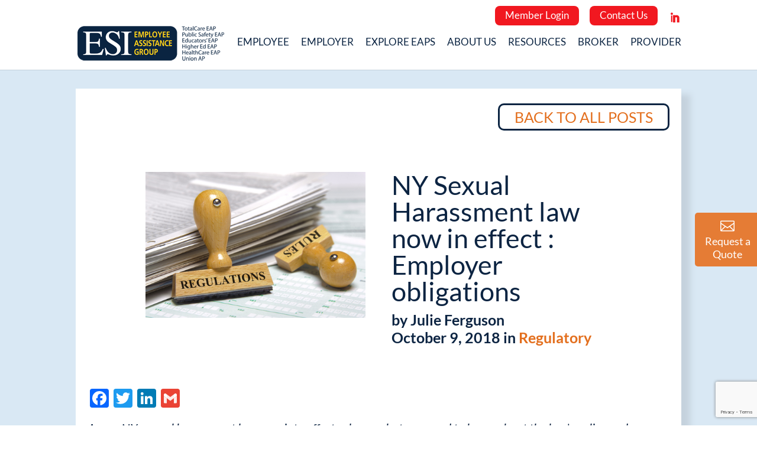

--- FILE ---
content_type: text/html; charset=UTF-8
request_url: https://www.theeap.com/regulatory/ny-sexual-harassment-law-now-in-effect-employer-obligations
body_size: 20284
content:
<!DOCTYPE html>
<!--[if IE 6]>
<html id="ie6" lang="en-US">
<![endif]-->
<!--[if IE 7]>
<html id="ie7" lang="en-US">
<![endif]-->
<!--[if IE 8]>
<html id="ie8" lang="en-US">
<![endif]-->
<!--[if !(IE 6) | !(IE 7) | !(IE 8)  ]><!-->
<html lang="en-US">
<!--<![endif]-->
<head>
	<meta charset="UTF-8" />
			
	<meta http-equiv="X-UA-Compatible" content="IE=edge">
	<link rel="pingback" href="https://www.theeap.com/xmlrpc.php" />

		<!--[if lt IE 9]>
	<script src="https://www.theeap.com/wp-content/themes/Divi/js/html5.js" type="text/javascript"></script>
	<![endif]-->

	<script type="text/javascript">
		document.documentElement.className = 'js';
	</script>

	<link rel="preconnect" href="https://fonts.gstatic.com" crossorigin /><style id="et-builder-googlefonts-cached-inline">/* Original: https://fonts.googleapis.com/css?family=Lato:100,100italic,300,300italic,regular,italic,700,700italic,900,900italic&#038;subset=latin,latin-ext&#038;display=swap *//* User Agent: Mozilla/5.0 (Unknown; Linux x86_64) AppleWebKit/538.1 (KHTML, like Gecko) Safari/538.1 Daum/4.1 */@font-face {font-family: 'Lato';font-style: italic;font-weight: 100;font-display: swap;src: url(https://fonts.gstatic.com/s/lato/v25/S6u-w4BMUTPHjxsIPx-mPCc.ttf) format('truetype');}@font-face {font-family: 'Lato';font-style: italic;font-weight: 300;font-display: swap;src: url(https://fonts.gstatic.com/s/lato/v25/S6u_w4BMUTPHjxsI9w2_FQfo.ttf) format('truetype');}@font-face {font-family: 'Lato';font-style: italic;font-weight: 400;font-display: swap;src: url(https://fonts.gstatic.com/s/lato/v25/S6u8w4BMUTPHjxsAUi-v.ttf) format('truetype');}@font-face {font-family: 'Lato';font-style: italic;font-weight: 700;font-display: swap;src: url(https://fonts.gstatic.com/s/lato/v25/S6u_w4BMUTPHjxsI5wq_FQfo.ttf) format('truetype');}@font-face {font-family: 'Lato';font-style: italic;font-weight: 900;font-display: swap;src: url(https://fonts.gstatic.com/s/lato/v25/S6u_w4BMUTPHjxsI3wi_FQfo.ttf) format('truetype');}@font-face {font-family: 'Lato';font-style: normal;font-weight: 100;font-display: swap;src: url(https://fonts.gstatic.com/s/lato/v25/S6u8w4BMUTPHh30AUi-v.ttf) format('truetype');}@font-face {font-family: 'Lato';font-style: normal;font-weight: 300;font-display: swap;src: url(https://fonts.gstatic.com/s/lato/v25/S6u9w4BMUTPHh7USSwaPHA.ttf) format('truetype');}@font-face {font-family: 'Lato';font-style: normal;font-weight: 400;font-display: swap;src: url(https://fonts.gstatic.com/s/lato/v25/S6uyw4BMUTPHjxAwWw.ttf) format('truetype');}@font-face {font-family: 'Lato';font-style: normal;font-weight: 700;font-display: swap;src: url(https://fonts.gstatic.com/s/lato/v25/S6u9w4BMUTPHh6UVSwaPHA.ttf) format('truetype');}@font-face {font-family: 'Lato';font-style: normal;font-weight: 900;font-display: swap;src: url(https://fonts.gstatic.com/s/lato/v25/S6u9w4BMUTPHh50XSwaPHA.ttf) format('truetype');}/* User Agent: Mozilla/5.0 (Windows NT 6.1; WOW64; rv:27.0) Gecko/20100101 Firefox/27.0 */@font-face {font-family: 'Lato';font-style: italic;font-weight: 100;font-display: swap;src: url(https://fonts.gstatic.com/l/font?kit=S6u-w4BMUTPHjxsIPx-mPCQ&skey=3404b88e33a27f67&v=v25) format('woff');}@font-face {font-family: 'Lato';font-style: italic;font-weight: 300;font-display: swap;src: url(https://fonts.gstatic.com/l/font?kit=S6u_w4BMUTPHjxsI9w2_FQfr&skey=8107d606b7e3d38e&v=v25) format('woff');}@font-face {font-family: 'Lato';font-style: italic;font-weight: 400;font-display: swap;src: url(https://fonts.gstatic.com/l/font?kit=S6u8w4BMUTPHjxsAUi-s&skey=51512958f8cff7a8&v=v25) format('woff');}@font-face {font-family: 'Lato';font-style: italic;font-weight: 700;font-display: swap;src: url(https://fonts.gstatic.com/l/font?kit=S6u_w4BMUTPHjxsI5wq_FQfr&skey=5334e9c0b67702e2&v=v25) format('woff');}@font-face {font-family: 'Lato';font-style: italic;font-weight: 900;font-display: swap;src: url(https://fonts.gstatic.com/l/font?kit=S6u_w4BMUTPHjxsI3wi_FQfr&skey=4066143815f8bfc2&v=v25) format('woff');}@font-face {font-family: 'Lato';font-style: normal;font-weight: 100;font-display: swap;src: url(https://fonts.gstatic.com/l/font?kit=S6u8w4BMUTPHh30AUi-s&skey=cfa1ba7b04a1ba34&v=v25) format('woff');}@font-face {font-family: 'Lato';font-style: normal;font-weight: 300;font-display: swap;src: url(https://fonts.gstatic.com/l/font?kit=S6u9w4BMUTPHh7USSwaPHw&skey=91f32e07d083dd3a&v=v25) format('woff');}@font-face {font-family: 'Lato';font-style: normal;font-weight: 400;font-display: swap;src: url(https://fonts.gstatic.com/l/font?kit=S6uyw4BMUTPHjxAwWA&skey=2d58b92a99e1c086&v=v25) format('woff');}@font-face {font-family: 'Lato';font-style: normal;font-weight: 700;font-display: swap;src: url(https://fonts.gstatic.com/l/font?kit=S6u9w4BMUTPHh6UVSwaPHw&skey=3480a19627739c0d&v=v25) format('woff');}@font-face {font-family: 'Lato';font-style: normal;font-weight: 900;font-display: swap;src: url(https://fonts.gstatic.com/l/font?kit=S6u9w4BMUTPHh50XSwaPHw&skey=d01acf708cb3b73b&v=v25) format('woff');}/* User Agent: Mozilla/5.0 (Windows NT 6.3; rv:39.0) Gecko/20100101 Firefox/39.0 */@font-face {font-family: 'Lato';font-style: italic;font-weight: 100;font-display: swap;src: url(https://fonts.gstatic.com/s/lato/v25/S6u-w4BMUTPHjxsIPx-mPCI.woff2) format('woff2');}@font-face {font-family: 'Lato';font-style: italic;font-weight: 300;font-display: swap;src: url(https://fonts.gstatic.com/s/lato/v25/S6u_w4BMUTPHjxsI9w2_FQft.woff2) format('woff2');}@font-face {font-family: 'Lato';font-style: italic;font-weight: 400;font-display: swap;src: url(https://fonts.gstatic.com/s/lato/v25/S6u8w4BMUTPHjxsAUi-q.woff2) format('woff2');}@font-face {font-family: 'Lato';font-style: italic;font-weight: 700;font-display: swap;src: url(https://fonts.gstatic.com/s/lato/v25/S6u_w4BMUTPHjxsI5wq_FQft.woff2) format('woff2');}@font-face {font-family: 'Lato';font-style: italic;font-weight: 900;font-display: swap;src: url(https://fonts.gstatic.com/s/lato/v25/S6u_w4BMUTPHjxsI3wi_FQft.woff2) format('woff2');}@font-face {font-family: 'Lato';font-style: normal;font-weight: 100;font-display: swap;src: url(https://fonts.gstatic.com/s/lato/v25/S6u8w4BMUTPHh30AUi-q.woff2) format('woff2');}@font-face {font-family: 'Lato';font-style: normal;font-weight: 300;font-display: swap;src: url(https://fonts.gstatic.com/s/lato/v25/S6u9w4BMUTPHh7USSwaPGQ.woff2) format('woff2');}@font-face {font-family: 'Lato';font-style: normal;font-weight: 400;font-display: swap;src: url(https://fonts.gstatic.com/s/lato/v25/S6uyw4BMUTPHjxAwXg.woff2) format('woff2');}@font-face {font-family: 'Lato';font-style: normal;font-weight: 700;font-display: swap;src: url(https://fonts.gstatic.com/s/lato/v25/S6u9w4BMUTPHh6UVSwaPGQ.woff2) format('woff2');}@font-face {font-family: 'Lato';font-style: normal;font-weight: 900;font-display: swap;src: url(https://fonts.gstatic.com/s/lato/v25/S6u9w4BMUTPHh50XSwaPGQ.woff2) format('woff2');}</style><meta name='robots' content='index, follow, max-image-preview:large, max-snippet:-1, max-video-preview:-1' />
<script type="text/javascript">
			let jqueryParams=[],jQuery=function(r){return jqueryParams=[...jqueryParams,r],jQuery},$=function(r){return jqueryParams=[...jqueryParams,r],$};window.jQuery=jQuery,window.$=jQuery;let customHeadScripts=!1;jQuery.fn=jQuery.prototype={},$.fn=jQuery.prototype={},jQuery.noConflict=function(r){if(window.jQuery)return jQuery=window.jQuery,$=window.jQuery,customHeadScripts=!0,jQuery.noConflict},jQuery.ready=function(r){jqueryParams=[...jqueryParams,r]},$.ready=function(r){jqueryParams=[...jqueryParams,r]},jQuery.load=function(r){jqueryParams=[...jqueryParams,r]},$.load=function(r){jqueryParams=[...jqueryParams,r]},jQuery.fn.ready=function(r){jqueryParams=[...jqueryParams,r]},$.fn.ready=function(r){jqueryParams=[...jqueryParams,r]};</script>
	<!-- This site is optimized with the Yoast SEO plugin v26.6 - https://yoast.com/wordpress/plugins/seo/ -->
	<title>NY Sexual Harassment law now in effect : Employer obligations - ESI Group</title>
	<meta name="description" content="A new NY sexual harassment law goes into effect in New York state. Learn what you need to know about the law&#039;s policy and training requirements." />
	<link rel="canonical" href="https://www.theeap.com/regulatory/ny-sexual-harassment-law-now-in-effect-employer-obligations" />
	<meta property="og:locale" content="en_US" />
	<meta property="og:type" content="article" />
	<meta property="og:title" content="NY Sexual Harassment law now in effect : Employer obligations - ESI Group" />
	<meta property="og:description" content="A new NY sexual harassment law goes into effect in New York state. Learn what you need to know about the law&#039;s policy and training requirements." />
	<meta property="og:url" content="https://www.theeap.com/regulatory/ny-sexual-harassment-law-now-in-effect-employer-obligations" />
	<meta property="og:site_name" content="ESI Group" />
	<meta property="article:published_time" content="2018-10-09T14:42:34+00:00" />
	<meta property="article:modified_time" content="2019-12-09T20:14:55+00:00" />
	<meta property="og:image" content="https://www.theeap.com/wp-content/uploads/2018/10/Depositphotos_25184919_s-2015.jpg" />
	<meta property="og:image:width" content="500" />
	<meta property="og:image:height" content="333" />
	<meta property="og:image:type" content="image/jpeg" />
	<meta name="author" content="Julie Ferguson" />
	<meta name="twitter:card" content="summary_large_image" />
	<meta name="twitter:label1" content="Written by" />
	<meta name="twitter:data1" content="Julie Ferguson" />
	<meta name="twitter:label2" content="Est. reading time" />
	<meta name="twitter:data2" content="2 minutes" />
	<script type="application/ld+json" class="yoast-schema-graph">{"@context":"https://schema.org","@graph":[{"@type":"WebPage","@id":"https://www.theeap.com/regulatory/ny-sexual-harassment-law-now-in-effect-employer-obligations","url":"https://www.theeap.com/regulatory/ny-sexual-harassment-law-now-in-effect-employer-obligations","name":"NY Sexual Harassment law now in effect : Employer obligations - ESI Group","isPartOf":{"@id":"https://www.theeap.com/#website"},"primaryImageOfPage":{"@id":"https://www.theeap.com/regulatory/ny-sexual-harassment-law-now-in-effect-employer-obligations#primaryimage"},"image":{"@id":"https://www.theeap.com/regulatory/ny-sexual-harassment-law-now-in-effect-employer-obligations#primaryimage"},"thumbnailUrl":"https://www.theeap.com/wp-content/uploads/2018/10/Depositphotos_25184919_s-2015.jpg","datePublished":"2018-10-09T14:42:34+00:00","dateModified":"2019-12-09T20:14:55+00:00","author":{"@id":"https://www.theeap.com/#/schema/person/c7b72425cb46186a96c720ae70b4d732"},"description":"A new NY sexual harassment law goes into effect in New York state. Learn what you need to know about the law's policy and training requirements.","breadcrumb":{"@id":"https://www.theeap.com/regulatory/ny-sexual-harassment-law-now-in-effect-employer-obligations#breadcrumb"},"inLanguage":"en-US","potentialAction":[{"@type":"ReadAction","target":["https://www.theeap.com/regulatory/ny-sexual-harassment-law-now-in-effect-employer-obligations"]}]},{"@type":"ImageObject","inLanguage":"en-US","@id":"https://www.theeap.com/regulatory/ny-sexual-harassment-law-now-in-effect-employer-obligations#primaryimage","url":"https://www.theeap.com/wp-content/uploads/2018/10/Depositphotos_25184919_s-2015.jpg","contentUrl":"https://www.theeap.com/wp-content/uploads/2018/10/Depositphotos_25184919_s-2015.jpg","width":500,"height":333,"caption":"NT secual harassment law - image shows rubber stamps ror rules and regulations stamps"},{"@type":"BreadcrumbList","@id":"https://www.theeap.com/regulatory/ny-sexual-harassment-law-now-in-effect-employer-obligations#breadcrumb","itemListElement":[{"@type":"ListItem","position":1,"name":"Home","item":"https://www.theeap.com/"},{"@type":"ListItem","position":2,"name":"NY Sexual Harassment law now in effect : Employer obligations"}]},{"@type":"WebSite","@id":"https://www.theeap.com/#website","url":"https://www.theeap.com/","name":"ESI Group","description":"Employee Assistance Group","potentialAction":[{"@type":"SearchAction","target":{"@type":"EntryPoint","urlTemplate":"https://www.theeap.com/?s={search_term_string}"},"query-input":{"@type":"PropertyValueSpecification","valueRequired":true,"valueName":"search_term_string"}}],"inLanguage":"en-US"},{"@type":"Person","@id":"https://www.theeap.com/#/schema/person/c7b72425cb46186a96c720ae70b4d732","name":"Julie Ferguson","url":"https://www.theeap.com/author/jferguson"}]}</script>
	<!-- / Yoast SEO plugin. -->


<link rel='dns-prefetch' href='//static.addtoany.com' />
<link rel='dns-prefetch' href='//www.google.com' />
<link rel='dns-prefetch' href='//stats.wp.com' />
<link rel='dns-prefetch' href='//players.brightcove.net' />
<link rel="alternate" type="application/rss+xml" title="ESI Group &raquo; Feed" href="https://www.theeap.com/feed" />
<link rel="alternate" type="application/rss+xml" title="ESI Group &raquo; Comments Feed" href="https://www.theeap.com/comments/feed" />
<link rel="alternate" type="application/rss+xml" title="ESI Group &raquo; NY Sexual Harassment law now in effect : Employer obligations Comments Feed" href="https://www.theeap.com/regulatory/ny-sexual-harassment-law-now-in-effect-employer-obligations/feed" />
<link rel="alternate" title="oEmbed (JSON)" type="application/json+oembed" href="https://www.theeap.com/wp-json/oembed/1.0/embed?url=https%3A%2F%2Fwww.theeap.com%2Fregulatory%2Fny-sexual-harassment-law-now-in-effect-employer-obligations" />
<link rel="alternate" title="oEmbed (XML)" type="text/xml+oembed" href="https://www.theeap.com/wp-json/oembed/1.0/embed?url=https%3A%2F%2Fwww.theeap.com%2Fregulatory%2Fny-sexual-harassment-law-now-in-effect-employer-obligations&#038;format=xml" />
<meta content="ESI 2 v.1" name="generator"/><style id='wp-block-library-inline-css' type='text/css'>
:root{--wp-block-synced-color:#7a00df;--wp-block-synced-color--rgb:122,0,223;--wp-bound-block-color:var(--wp-block-synced-color);--wp-editor-canvas-background:#ddd;--wp-admin-theme-color:#007cba;--wp-admin-theme-color--rgb:0,124,186;--wp-admin-theme-color-darker-10:#006ba1;--wp-admin-theme-color-darker-10--rgb:0,107,160.5;--wp-admin-theme-color-darker-20:#005a87;--wp-admin-theme-color-darker-20--rgb:0,90,135;--wp-admin-border-width-focus:2px}@media (min-resolution:192dpi){:root{--wp-admin-border-width-focus:1.5px}}.wp-element-button{cursor:pointer}:root .has-very-light-gray-background-color{background-color:#eee}:root .has-very-dark-gray-background-color{background-color:#313131}:root .has-very-light-gray-color{color:#eee}:root .has-very-dark-gray-color{color:#313131}:root .has-vivid-green-cyan-to-vivid-cyan-blue-gradient-background{background:linear-gradient(135deg,#00d084,#0693e3)}:root .has-purple-crush-gradient-background{background:linear-gradient(135deg,#34e2e4,#4721fb 50%,#ab1dfe)}:root .has-hazy-dawn-gradient-background{background:linear-gradient(135deg,#faaca8,#dad0ec)}:root .has-subdued-olive-gradient-background{background:linear-gradient(135deg,#fafae1,#67a671)}:root .has-atomic-cream-gradient-background{background:linear-gradient(135deg,#fdd79a,#004a59)}:root .has-nightshade-gradient-background{background:linear-gradient(135deg,#330968,#31cdcf)}:root .has-midnight-gradient-background{background:linear-gradient(135deg,#020381,#2874fc)}:root{--wp--preset--font-size--normal:16px;--wp--preset--font-size--huge:42px}.has-regular-font-size{font-size:1em}.has-larger-font-size{font-size:2.625em}.has-normal-font-size{font-size:var(--wp--preset--font-size--normal)}.has-huge-font-size{font-size:var(--wp--preset--font-size--huge)}.has-text-align-center{text-align:center}.has-text-align-left{text-align:left}.has-text-align-right{text-align:right}.has-fit-text{white-space:nowrap!important}#end-resizable-editor-section{display:none}.aligncenter{clear:both}.items-justified-left{justify-content:flex-start}.items-justified-center{justify-content:center}.items-justified-right{justify-content:flex-end}.items-justified-space-between{justify-content:space-between}.screen-reader-text{border:0;clip-path:inset(50%);height:1px;margin:-1px;overflow:hidden;padding:0;position:absolute;width:1px;word-wrap:normal!important}.screen-reader-text:focus{background-color:#ddd;clip-path:none;color:#444;display:block;font-size:1em;height:auto;left:5px;line-height:normal;padding:15px 23px 14px;text-decoration:none;top:5px;width:auto;z-index:100000}html :where(.has-border-color){border-style:solid}html :where([style*=border-top-color]){border-top-style:solid}html :where([style*=border-right-color]){border-right-style:solid}html :where([style*=border-bottom-color]){border-bottom-style:solid}html :where([style*=border-left-color]){border-left-style:solid}html :where([style*=border-width]){border-style:solid}html :where([style*=border-top-width]){border-top-style:solid}html :where([style*=border-right-width]){border-right-style:solid}html :where([style*=border-bottom-width]){border-bottom-style:solid}html :where([style*=border-left-width]){border-left-style:solid}html :where(img[class*=wp-image-]){height:auto;max-width:100%}:where(figure){margin:0 0 1em}html :where(.is-position-sticky){--wp-admin--admin-bar--position-offset:var(--wp-admin--admin-bar--height,0px)}@media screen and (max-width:600px){html :where(.is-position-sticky){--wp-admin--admin-bar--position-offset:0px}}

/*# sourceURL=wp-block-library-inline-css */
</style><style id='global-styles-inline-css' type='text/css'>
:root{--wp--preset--aspect-ratio--square: 1;--wp--preset--aspect-ratio--4-3: 4/3;--wp--preset--aspect-ratio--3-4: 3/4;--wp--preset--aspect-ratio--3-2: 3/2;--wp--preset--aspect-ratio--2-3: 2/3;--wp--preset--aspect-ratio--16-9: 16/9;--wp--preset--aspect-ratio--9-16: 9/16;--wp--preset--color--black: #000000;--wp--preset--color--cyan-bluish-gray: #abb8c3;--wp--preset--color--white: #ffffff;--wp--preset--color--pale-pink: #f78da7;--wp--preset--color--vivid-red: #cf2e2e;--wp--preset--color--luminous-vivid-orange: #ff6900;--wp--preset--color--luminous-vivid-amber: #fcb900;--wp--preset--color--light-green-cyan: #7bdcb5;--wp--preset--color--vivid-green-cyan: #00d084;--wp--preset--color--pale-cyan-blue: #8ed1fc;--wp--preset--color--vivid-cyan-blue: #0693e3;--wp--preset--color--vivid-purple: #9b51e0;--wp--preset--gradient--vivid-cyan-blue-to-vivid-purple: linear-gradient(135deg,rgb(6,147,227) 0%,rgb(155,81,224) 100%);--wp--preset--gradient--light-green-cyan-to-vivid-green-cyan: linear-gradient(135deg,rgb(122,220,180) 0%,rgb(0,208,130) 100%);--wp--preset--gradient--luminous-vivid-amber-to-luminous-vivid-orange: linear-gradient(135deg,rgb(252,185,0) 0%,rgb(255,105,0) 100%);--wp--preset--gradient--luminous-vivid-orange-to-vivid-red: linear-gradient(135deg,rgb(255,105,0) 0%,rgb(207,46,46) 100%);--wp--preset--gradient--very-light-gray-to-cyan-bluish-gray: linear-gradient(135deg,rgb(238,238,238) 0%,rgb(169,184,195) 100%);--wp--preset--gradient--cool-to-warm-spectrum: linear-gradient(135deg,rgb(74,234,220) 0%,rgb(151,120,209) 20%,rgb(207,42,186) 40%,rgb(238,44,130) 60%,rgb(251,105,98) 80%,rgb(254,248,76) 100%);--wp--preset--gradient--blush-light-purple: linear-gradient(135deg,rgb(255,206,236) 0%,rgb(152,150,240) 100%);--wp--preset--gradient--blush-bordeaux: linear-gradient(135deg,rgb(254,205,165) 0%,rgb(254,45,45) 50%,rgb(107,0,62) 100%);--wp--preset--gradient--luminous-dusk: linear-gradient(135deg,rgb(255,203,112) 0%,rgb(199,81,192) 50%,rgb(65,88,208) 100%);--wp--preset--gradient--pale-ocean: linear-gradient(135deg,rgb(255,245,203) 0%,rgb(182,227,212) 50%,rgb(51,167,181) 100%);--wp--preset--gradient--electric-grass: linear-gradient(135deg,rgb(202,248,128) 0%,rgb(113,206,126) 100%);--wp--preset--gradient--midnight: linear-gradient(135deg,rgb(2,3,129) 0%,rgb(40,116,252) 100%);--wp--preset--font-size--small: 13px;--wp--preset--font-size--medium: 20px;--wp--preset--font-size--large: 36px;--wp--preset--font-size--x-large: 42px;--wp--preset--spacing--20: 0.44rem;--wp--preset--spacing--30: 0.67rem;--wp--preset--spacing--40: 1rem;--wp--preset--spacing--50: 1.5rem;--wp--preset--spacing--60: 2.25rem;--wp--preset--spacing--70: 3.38rem;--wp--preset--spacing--80: 5.06rem;--wp--preset--shadow--natural: 6px 6px 9px rgba(0, 0, 0, 0.2);--wp--preset--shadow--deep: 12px 12px 50px rgba(0, 0, 0, 0.4);--wp--preset--shadow--sharp: 6px 6px 0px rgba(0, 0, 0, 0.2);--wp--preset--shadow--outlined: 6px 6px 0px -3px rgb(255, 255, 255), 6px 6px rgb(0, 0, 0);--wp--preset--shadow--crisp: 6px 6px 0px rgb(0, 0, 0);}:root { --wp--style--global--content-size: 823px;--wp--style--global--wide-size: 1080px; }:where(body) { margin: 0; }.wp-site-blocks > .alignleft { float: left; margin-right: 2em; }.wp-site-blocks > .alignright { float: right; margin-left: 2em; }.wp-site-blocks > .aligncenter { justify-content: center; margin-left: auto; margin-right: auto; }:where(.is-layout-flex){gap: 0.5em;}:where(.is-layout-grid){gap: 0.5em;}.is-layout-flow > .alignleft{float: left;margin-inline-start: 0;margin-inline-end: 2em;}.is-layout-flow > .alignright{float: right;margin-inline-start: 2em;margin-inline-end: 0;}.is-layout-flow > .aligncenter{margin-left: auto !important;margin-right: auto !important;}.is-layout-constrained > .alignleft{float: left;margin-inline-start: 0;margin-inline-end: 2em;}.is-layout-constrained > .alignright{float: right;margin-inline-start: 2em;margin-inline-end: 0;}.is-layout-constrained > .aligncenter{margin-left: auto !important;margin-right: auto !important;}.is-layout-constrained > :where(:not(.alignleft):not(.alignright):not(.alignfull)){max-width: var(--wp--style--global--content-size);margin-left: auto !important;margin-right: auto !important;}.is-layout-constrained > .alignwide{max-width: var(--wp--style--global--wide-size);}body .is-layout-flex{display: flex;}.is-layout-flex{flex-wrap: wrap;align-items: center;}.is-layout-flex > :is(*, div){margin: 0;}body .is-layout-grid{display: grid;}.is-layout-grid > :is(*, div){margin: 0;}body{padding-top: 0px;padding-right: 0px;padding-bottom: 0px;padding-left: 0px;}:root :where(.wp-element-button, .wp-block-button__link){background-color: #32373c;border-width: 0;color: #fff;font-family: inherit;font-size: inherit;font-style: inherit;font-weight: inherit;letter-spacing: inherit;line-height: inherit;padding-top: calc(0.667em + 2px);padding-right: calc(1.333em + 2px);padding-bottom: calc(0.667em + 2px);padding-left: calc(1.333em + 2px);text-decoration: none;text-transform: inherit;}.has-black-color{color: var(--wp--preset--color--black) !important;}.has-cyan-bluish-gray-color{color: var(--wp--preset--color--cyan-bluish-gray) !important;}.has-white-color{color: var(--wp--preset--color--white) !important;}.has-pale-pink-color{color: var(--wp--preset--color--pale-pink) !important;}.has-vivid-red-color{color: var(--wp--preset--color--vivid-red) !important;}.has-luminous-vivid-orange-color{color: var(--wp--preset--color--luminous-vivid-orange) !important;}.has-luminous-vivid-amber-color{color: var(--wp--preset--color--luminous-vivid-amber) !important;}.has-light-green-cyan-color{color: var(--wp--preset--color--light-green-cyan) !important;}.has-vivid-green-cyan-color{color: var(--wp--preset--color--vivid-green-cyan) !important;}.has-pale-cyan-blue-color{color: var(--wp--preset--color--pale-cyan-blue) !important;}.has-vivid-cyan-blue-color{color: var(--wp--preset--color--vivid-cyan-blue) !important;}.has-vivid-purple-color{color: var(--wp--preset--color--vivid-purple) !important;}.has-black-background-color{background-color: var(--wp--preset--color--black) !important;}.has-cyan-bluish-gray-background-color{background-color: var(--wp--preset--color--cyan-bluish-gray) !important;}.has-white-background-color{background-color: var(--wp--preset--color--white) !important;}.has-pale-pink-background-color{background-color: var(--wp--preset--color--pale-pink) !important;}.has-vivid-red-background-color{background-color: var(--wp--preset--color--vivid-red) !important;}.has-luminous-vivid-orange-background-color{background-color: var(--wp--preset--color--luminous-vivid-orange) !important;}.has-luminous-vivid-amber-background-color{background-color: var(--wp--preset--color--luminous-vivid-amber) !important;}.has-light-green-cyan-background-color{background-color: var(--wp--preset--color--light-green-cyan) !important;}.has-vivid-green-cyan-background-color{background-color: var(--wp--preset--color--vivid-green-cyan) !important;}.has-pale-cyan-blue-background-color{background-color: var(--wp--preset--color--pale-cyan-blue) !important;}.has-vivid-cyan-blue-background-color{background-color: var(--wp--preset--color--vivid-cyan-blue) !important;}.has-vivid-purple-background-color{background-color: var(--wp--preset--color--vivid-purple) !important;}.has-black-border-color{border-color: var(--wp--preset--color--black) !important;}.has-cyan-bluish-gray-border-color{border-color: var(--wp--preset--color--cyan-bluish-gray) !important;}.has-white-border-color{border-color: var(--wp--preset--color--white) !important;}.has-pale-pink-border-color{border-color: var(--wp--preset--color--pale-pink) !important;}.has-vivid-red-border-color{border-color: var(--wp--preset--color--vivid-red) !important;}.has-luminous-vivid-orange-border-color{border-color: var(--wp--preset--color--luminous-vivid-orange) !important;}.has-luminous-vivid-amber-border-color{border-color: var(--wp--preset--color--luminous-vivid-amber) !important;}.has-light-green-cyan-border-color{border-color: var(--wp--preset--color--light-green-cyan) !important;}.has-vivid-green-cyan-border-color{border-color: var(--wp--preset--color--vivid-green-cyan) !important;}.has-pale-cyan-blue-border-color{border-color: var(--wp--preset--color--pale-cyan-blue) !important;}.has-vivid-cyan-blue-border-color{border-color: var(--wp--preset--color--vivid-cyan-blue) !important;}.has-vivid-purple-border-color{border-color: var(--wp--preset--color--vivid-purple) !important;}.has-vivid-cyan-blue-to-vivid-purple-gradient-background{background: var(--wp--preset--gradient--vivid-cyan-blue-to-vivid-purple) !important;}.has-light-green-cyan-to-vivid-green-cyan-gradient-background{background: var(--wp--preset--gradient--light-green-cyan-to-vivid-green-cyan) !important;}.has-luminous-vivid-amber-to-luminous-vivid-orange-gradient-background{background: var(--wp--preset--gradient--luminous-vivid-amber-to-luminous-vivid-orange) !important;}.has-luminous-vivid-orange-to-vivid-red-gradient-background{background: var(--wp--preset--gradient--luminous-vivid-orange-to-vivid-red) !important;}.has-very-light-gray-to-cyan-bluish-gray-gradient-background{background: var(--wp--preset--gradient--very-light-gray-to-cyan-bluish-gray) !important;}.has-cool-to-warm-spectrum-gradient-background{background: var(--wp--preset--gradient--cool-to-warm-spectrum) !important;}.has-blush-light-purple-gradient-background{background: var(--wp--preset--gradient--blush-light-purple) !important;}.has-blush-bordeaux-gradient-background{background: var(--wp--preset--gradient--blush-bordeaux) !important;}.has-luminous-dusk-gradient-background{background: var(--wp--preset--gradient--luminous-dusk) !important;}.has-pale-ocean-gradient-background{background: var(--wp--preset--gradient--pale-ocean) !important;}.has-electric-grass-gradient-background{background: var(--wp--preset--gradient--electric-grass) !important;}.has-midnight-gradient-background{background: var(--wp--preset--gradient--midnight) !important;}.has-small-font-size{font-size: var(--wp--preset--font-size--small) !important;}.has-medium-font-size{font-size: var(--wp--preset--font-size--medium) !important;}.has-large-font-size{font-size: var(--wp--preset--font-size--large) !important;}.has-x-large-font-size{font-size: var(--wp--preset--font-size--x-large) !important;}
/*# sourceURL=global-styles-inline-css */
</style>

<link rel='stylesheet' id='wp-components-css' href='https://www.theeap.com/wp-includes/css/dist/components/style.min.css?ver=6.9' type='text/css' media='all' />
<link rel='stylesheet' id='wp-preferences-css' href='https://www.theeap.com/wp-includes/css/dist/preferences/style.min.css?ver=6.9' type='text/css' media='all' />
<link rel='stylesheet' id='wp-block-editor-css' href='https://www.theeap.com/wp-includes/css/dist/block-editor/style.min.css?ver=6.9' type='text/css' media='all' />
<link rel='stylesheet' id='popup-maker-block-library-style-css' href='https://www.theeap.com/wp-content/plugins/popup-maker/dist/packages/block-library-style.css?ver=dbea705cfafe089d65f1' type='text/css' media='all' />
<link rel='stylesheet' id='dashicons-css' href='https://www.theeap.com/wp-includes/css/dashicons.min.css?ver=6.9' type='text/css' media='all' />
<link rel='stylesheet' id='admin-bar-css' href='https://www.theeap.com/wp-includes/css/admin-bar.min.css?ver=6.9' type='text/css' media='all' />
<style id='admin-bar-inline-css' type='text/css'>

    /* Hide CanvasJS credits for P404 charts specifically */
    #p404RedirectChart .canvasjs-chart-credit {
        display: none !important;
    }
    
    #p404RedirectChart canvas {
        border-radius: 6px;
    }

    .p404-redirect-adminbar-weekly-title {
        font-weight: bold;
        font-size: 14px;
        color: #fff;
        margin-bottom: 6px;
    }

    #wpadminbar #wp-admin-bar-p404_free_top_button .ab-icon:before {
        content: "\f103";
        color: #dc3545;
        top: 3px;
    }
    
    #wp-admin-bar-p404_free_top_button .ab-item {
        min-width: 80px !important;
        padding: 0px !important;
    }
    
    /* Ensure proper positioning and z-index for P404 dropdown */
    .p404-redirect-adminbar-dropdown-wrap { 
        min-width: 0; 
        padding: 0;
        position: static !important;
    }
    
    #wpadminbar #wp-admin-bar-p404_free_top_button_dropdown {
        position: static !important;
    }
    
    #wpadminbar #wp-admin-bar-p404_free_top_button_dropdown .ab-item {
        padding: 0 !important;
        margin: 0 !important;
    }
    
    .p404-redirect-dropdown-container {
        min-width: 340px;
        padding: 18px 18px 12px 18px;
        background: #23282d !important;
        color: #fff;
        border-radius: 12px;
        box-shadow: 0 8px 32px rgba(0,0,0,0.25);
        margin-top: 10px;
        position: relative !important;
        z-index: 999999 !important;
        display: block !important;
        border: 1px solid #444;
    }
    
    /* Ensure P404 dropdown appears on hover */
    #wpadminbar #wp-admin-bar-p404_free_top_button .p404-redirect-dropdown-container { 
        display: none !important;
    }
    
    #wpadminbar #wp-admin-bar-p404_free_top_button:hover .p404-redirect-dropdown-container { 
        display: block !important;
    }
    
    #wpadminbar #wp-admin-bar-p404_free_top_button:hover #wp-admin-bar-p404_free_top_button_dropdown .p404-redirect-dropdown-container {
        display: block !important;
    }
    
    .p404-redirect-card {
        background: #2c3338;
        border-radius: 8px;
        padding: 18px 18px 12px 18px;
        box-shadow: 0 2px 8px rgba(0,0,0,0.07);
        display: flex;
        flex-direction: column;
        align-items: flex-start;
        border: 1px solid #444;
    }
    
    .p404-redirect-btn {
        display: inline-block;
        background: #dc3545;
        color: #fff !important;
        font-weight: bold;
        padding: 5px 22px;
        border-radius: 8px;
        text-decoration: none;
        font-size: 17px;
        transition: background 0.2s, box-shadow 0.2s;
        margin-top: 8px;
        box-shadow: 0 2px 8px rgba(220,53,69,0.15);
        text-align: center;
        line-height: 1.6;
    }
    
    .p404-redirect-btn:hover {
        background: #c82333;
        color: #fff !important;
        box-shadow: 0 4px 16px rgba(220,53,69,0.25);
    }
    
    /* Prevent conflicts with other admin bar dropdowns */
    #wpadminbar .ab-top-menu > li:hover > .ab-item,
    #wpadminbar .ab-top-menu > li.hover > .ab-item {
        z-index: auto;
    }
    
    #wpadminbar #wp-admin-bar-p404_free_top_button:hover > .ab-item {
        z-index: 999998 !important;
    }
    
/*# sourceURL=admin-bar-inline-css */
</style>
<link rel='stylesheet' id='awsm-team-css' href='https://www.theeap.com/wp-content/plugins/awsm-team-pro/css/team.min.css?ver=1.1' type='text/css' media='all' />
<link rel='stylesheet' id='ctct_form_styles-css' href='https://www.theeap.com/wp-content/plugins/constant-contact-forms/assets/css/style.css?ver=2.14.2' type='text/css' media='all' />
<link rel='stylesheet' id='ce_responsive-css' href='https://www.theeap.com/wp-content/plugins/simple-embed-code/css/video-container.min.css?ver=2.5.1' type='text/css' media='all' />
<link rel='stylesheet' id='fancybox-css' href='https://www.theeap.com/wp-content/plugins/easy-fancybox/fancybox/1.5.4/jquery.fancybox.min.css?ver=6.9' type='text/css' media='screen' />
<link rel='stylesheet' id='brightcove-pip-css-css' href='https://players.brightcove.net/videojs-pip/1/videojs-pip.css?ver=2.8.8' type='text/css' media='all' />
<link rel='stylesheet' id='brightcove-playlist-css' href='https://www.theeap.com/wp-content/plugins/brightcove-video-connect/assets/css/brightcove_playlist.min.css?ver=2.8.8' type='text/css' media='all' />
<link rel='stylesheet' id='popup-maker-site-css' href='//www.theeap.com/wp-content/uploads/pum/pum-site-styles.css?generated=1750862562&#038;ver=1.21.5' type='text/css' media='all' />
<link rel='stylesheet' id='addtoany-css' href='https://www.theeap.com/wp-content/plugins/add-to-any/addtoany.min.css?ver=1.16' type='text/css' media='all' />
<link rel='stylesheet' id='ffs-easyResponsiveTabs-css' href='https://www.theeap.com/wp-content/plugins/fruitful-shortcodes/fruitful-shortcodes-1.6.2/includes/shortcodes/js/tabs/easy-responsive-tabs.css?ver=6.9' type='text/css' media='all' />
<link rel='stylesheet' id='ffs-fontawesome-css' href='https://www.theeap.com/wp-content/plugins/fruitful-shortcodes/fruitful-shortcodes-1.6.2/includes/shortcodes/css/font-awesome.min.css?ver=6.9' type='text/css' media='all' />
<link rel='stylesheet' id='ffs-styles-css' href='https://www.theeap.com/wp-content/plugins/fruitful-shortcodes/fruitful-shortcodes-1.6.2/includes/shortcodes/css/ffs_styles.css?ver=6.9' type='text/css' media='all' />
<link rel='stylesheet' id='divi-style-parent-css' href='https://www.theeap.com/wp-content/themes/Divi/style-static.min.css?ver=4.27.4' type='text/css' media='all' />
<link rel='stylesheet' id='divi-style-pum-css' href='https://www.theeap.com/wp-content/themes/esi/style.css?ver=4.27.4' type='text/css' media='all' />
<script type="text/javascript" id="addtoany-core-js-before">
/* <![CDATA[ */
window.a2a_config=window.a2a_config||{};a2a_config.callbacks=[];a2a_config.overlays=[];a2a_config.templates={};

//# sourceURL=addtoany-core-js-before
/* ]]> */
</script>
<script type="text/javascript" defer src="https://static.addtoany.com/menu/page.js" id="addtoany-core-js"></script>
<script type="text/javascript" src="https://www.theeap.com/wp-includes/js/jquery/jquery.min.js?ver=3.7.1" id="jquery-core-js"></script>
<script type="text/javascript" src="https://www.theeap.com/wp-includes/js/jquery/jquery-migrate.min.js?ver=3.4.1" id="jquery-migrate-js"></script>
<script type="text/javascript" id="jquery-js-after">
/* <![CDATA[ */
jqueryParams.length&&$.each(jqueryParams,function(e,r){if("function"==typeof r){var n=String(r);n.replace("$","jQuery");var a=new Function("return "+n)();$(document).ready(a)}});
//# sourceURL=jquery-js-after
/* ]]> */
</script>
<script type="text/javascript" defer src="https://www.theeap.com/wp-content/plugins/add-to-any/addtoany.min.js?ver=1.1" id="addtoany-jquery-js"></script>
<script type="text/javascript" id="equal-height-columns-js-extra">
/* <![CDATA[ */
var equalHeightColumnElements = {"element-groups":{"1":{"selector":".resp-vtabs .fruitful_tab","breakpoint":768},"2":{"selector":".page-video-library .et_pb_blog_grid .entry-title","breakpoint":768},"3":{"selector":".resource-library .et_pb_post","breakpoint":768},"4":{"selector":".home .et_pb_slide_0 .et_pb_slide_content ul","breakpoint":0}}};
//# sourceURL=equal-height-columns-js-extra
/* ]]> */
</script>
<script type="text/javascript" src="https://www.theeap.com/wp-content/plugins/equal-height-columns/public/js/equal-height-columns-public.js?ver=1.2.1" id="equal-height-columns-js"></script>
<link rel="https://api.w.org/" href="https://www.theeap.com/wp-json/" /><link rel="alternate" title="JSON" type="application/json" href="https://www.theeap.com/wp-json/wp/v2/posts/10029" /><link rel="EditURI" type="application/rsd+xml" title="RSD" href="https://www.theeap.com/xmlrpc.php?rsd" />
<link rel='shortlink' href='https://www.theeap.com/?p=10029' />
	<style>img#wpstats{display:none}</style>
		<meta name="viewport" content="width=device-width, initial-scale=1.0, maximum-scale=1.0, user-scalable=0" /><link type="text/css" rel="stylesheet" href="/wp-content/themes/esi/custom.css">
<script src="https://use.typekit.net/tck0wxa.js"></script>
<script>try{Typekit.load({ async: true });}catch(e){}</script>

<script>
(function($) {
    $(document).ready(function() {
        leftarea = $('#left-area');
        pageNavi = leftarea.find('.wp-pagenavi');
        pageNavigation = leftarea.find('.pagination');
 
        if ( pageNavi.length ) {
            pagenav = $('#left-area .wp-pagenavi');
        }
        else {
            pagenav = $('#left-area .pagination');
        }
        pagenav.detach();
        leftarea.after(pagenav);
    });
})(jQuery)
</script>


<!-- Google tag (gtag.js) -->
<script async src="https://www.googletagmanager.com/gtag/js?id=AW-1071984546"></script>
<script>
  window.dataLayer = window.dataLayer || [];
  function gtag(){dataLayer.push(arguments);}
  gtag('js', new Date());

  gtag('config', 'AW-1071984546');
  gtag('config', 'UA-3677043-1');
  gtag('config', 'G-GWZHBZSLPZ');
</script>

<script>
  (function () {
  var zi = document.createElement('script');
  zi.type = 'text/javascript';
  zi.async = true;
  zi.referrerPolicy = 'unsafe-url';
  zi.src = 'https://ws.zoominfo.com/pixel/J9vCi7DbxqPDkL4RbRsG';
  var s = document.getElementsByTagName('script')[0];
  s.parentNode.insertBefore(zi, s);
  })();
</script>


<link rel="icon" href="https://www.theeap.com/wp-content/uploads/2016/11/favicon.png" sizes="32x32" />
<link rel="icon" href="https://www.theeap.com/wp-content/uploads/2016/11/favicon.png" sizes="192x192" />
<link rel="apple-touch-icon" href="https://www.theeap.com/wp-content/uploads/2016/11/favicon.png" />
<meta name="msapplication-TileImage" content="https://www.theeap.com/wp-content/uploads/2016/11/favicon.png" />
<link rel="stylesheet" id="et-divi-customizer-global-cached-inline-styles" href="https://www.theeap.com/wp-content/et-cache/global/et-divi-customizer-global.min.css?ver=1767810261" /></head>
<body class="wp-singular post-template-default single single-post postid-10029 single-format-standard wp-theme-Divi wp-child-theme-esi ctct-Divi post-ny-sexual-harassment-law-now-in-effect-employer-obligations category-regulatory et_button_icon_visible et_button_no_icon et_button_custom_icon et_pb_button_helper_class et_fixed_nav et_show_nav et_pb_show_title et_secondary_nav_enabled et_secondary_nav_only_menu et_primary_nav_dropdown_animation_fade et_secondary_nav_dropdown_animation_fade et_header_style_left et_pb_footer_columns2 et_cover_background et_pb_gutter osx et_pb_gutters3 et_right_sidebar et_divi_theme et-db">
	<!-- Google Tag Manager (noscript) -->
<noscript><iframe src="https://www.googletagmanager.com/ns.html?id=GTM-WFVDDJD"
height="0" width="0" style="display:none;visibility:hidden"></iframe></noscript>
<!-- End Google Tag Manager (noscript) -->
	<div id="page-container">

			<div id="top-header">
			<div class="container clearfix">

			
				<div id="et-secondary-menu">
				<ul id="et-secondary-nav" class="menu"><li class="menu-item menu-item-type-custom menu-item-object-custom menu-item-4208"><a target="_blank" rel="nofollow" href="https://www.theeappremium.com">Member Login</a></li>
<li class="menu-item menu-item-type-post_type menu-item-object-page menu-item-14329"><a href="https://www.theeap.com/contact-us">Contact Us</a></li>
</ul>								<a href="https://www.linkedin.com/company/esi-employee-assistance-group-eap/" target="_blank" class="linkedin-icon social_linkedin">&nbsp;</a>
				</div> <!-- #et-secondary-menu -->

			</div> <!-- .container -->
		</div> <!-- #top-header -->
	
	
		<header id="main-header" data-height-onload="30">
			<div class="container clearfix et_menu_container">
							<div class="logo_container">
					<span class="logo_helper"></span>
					<a href="https://www.theeap.com/">
						<img src="/wp-content/uploads/2019/10/2019-ESIGroupFamily-Logo-250x61.png" alt="ESI Group" id="logo" data-height-percentage="100" />
					</a>
				</div>
				<div id="et-top-navigation" data-height="30" data-fixed-height="40">
											<nav id="top-menu-nav">
						<ul id="top-menu" class="nav"><li id="menu-item-4153" class="menu-item menu-item-type-post_type menu-item-object-page menu-item-4153"><a href="https://www.theeap.com/employee-benefits-overview">Employee</a></li>
<li id="menu-item-4184" class="menu-item menu-item-type-post_type menu-item-object-page menu-item-4184"><a href="https://www.theeap.com/employer-benefits-overview">Employer</a></li>
<li id="menu-item-3957" class="menu-item menu-item-type-custom menu-item-object-custom menu-item-has-children menu-item-3957"><a href="#">Explore EAPs</a>
<ul class="sub-menu">
	<li id="menu-item-4239" class="menu-item menu-item-type-post_type menu-item-object-page menu-item-4239"><a href="https://www.theeap.com/totalcare-eap">TotalCare EAP</a></li>
	<li id="menu-item-3963" class="menu-item menu-item-type-post_type menu-item-object-page menu-item-3963"><a href="https://www.theeap.com/public-safety-eap">Public Safety EAP</a></li>
	<li id="menu-item-3959" class="menu-item menu-item-type-post_type menu-item-object-page menu-item-3959"><a href="https://www.theeap.com/educators-eap">Educators’ EAP</a></li>
	<li id="menu-item-3960" class="menu-item menu-item-type-post_type menu-item-object-page menu-item-3960"><a href="https://www.theeap.com/healthcare-eap">HealthCare EAP</a></li>
	<li id="menu-item-3961" class="menu-item menu-item-type-post_type menu-item-object-page menu-item-3961"><a href="https://www.theeap.com/higher-education-eap">Higher Education EAP</a></li>
	<li id="menu-item-4021" class="menu-item menu-item-type-post_type menu-item-object-page menu-item-4021"><a href="https://www.theeap.com/union-ap">Union Assistance Program</a></li>
</ul>
</li>
<li id="menu-item-4200" class="menu-item menu-item-type-post_type menu-item-object-page menu-item-has-children menu-item-4200"><a href="https://www.theeap.com/about-us">About Us</a>
<ul class="sub-menu">
	<li id="menu-item-9271" class="menu-item menu-item-type-custom menu-item-object-custom menu-item-9271"><a href="https://www.theeap.com/about-us">About Us</a></li>
	<li id="menu-item-17832" class="menu-item menu-item-type-custom menu-item-object-custom menu-item-17832"><a target="_blank" href="https://medmutual.rec.pro.ukg.net/MED1500MMOO/JobBoard/c9faed8e-fd38-4bbb-bcde-1d9c5ed83b4f">Careers</a></li>
	<li id="menu-item-9289" class="menu-item menu-item-type-post_type menu-item-object-page menu-item-9289"><a href="https://www.theeap.com/esi-promise">ESI Promise</a></li>
	<li id="menu-item-4201" class="menu-item menu-item-type-post_type menu-item-object-page menu-item-4201"><a href="https://www.theeap.com/faqs">EAP FAQs</a></li>
	<li id="menu-item-21916" class="menu-item menu-item-type-custom menu-item-object-custom menu-item-21916"><a href="https://www.theeap.com/see-what-our-clients-are-saying">Testimonials</a></li>
</ul>
</li>
<li id="menu-item-14330" class="menu-item menu-item-type-custom menu-item-object-custom menu-item-has-children menu-item-14330"><a href="#">Resources</a>
<ul class="sub-menu">
	<li id="menu-item-14571" class="menu-item menu-item-type-post_type menu-item-object-page menu-item-14571"><a href="https://www.theeap.com/app">App</a></li>
	<li id="menu-item-14568" class="menu-item menu-item-type-post_type menu-item-object-page menu-item-has-children menu-item-14568"><a href="https://www.theeap.com/newsletters">EAP Newsletters</a>
	<ul class="sub-menu">
		<li id="menu-item-19919" class="menu-item menu-item-type-post_type menu-item-object-page menu-item-19919"><a href="https://www.theeap.com/spanish-newsletters">Spanish Newsletters</a></li>
	</ul>
</li>
	<li id="menu-item-14573" class="menu-item menu-item-type-post_type menu-item-object-page menu-item-14573"><a href="https://www.theeap.com/hrwebcafe">HR Web Cafe</a></li>
	<li id="menu-item-14570" class="menu-item menu-item-type-post_type menu-item-object-page menu-item-14570"><a href="https://www.theeap.com/video-library">Video Library</a></li>
	<li id="menu-item-14569" class="menu-item menu-item-type-post_type menu-item-object-page menu-item-14569"><a href="https://www.theeap.com/white-papers">White Papers</a></li>
</ul>
</li>
<li id="menu-item-13024" class="menu-item menu-item-type-post_type menu-item-object-page menu-item-13024"><a href="https://www.theeap.com/broker-information">Broker</a></li>
<li id="menu-item-244233" class="menu-item menu-item-type-post_type menu-item-object-page menu-item-244233"><a href="https://www.theeap.com/providerportal">Provider</a></li>
</ul>						</nav>
					
					
					
					
					<div id="et_mobile_nav_menu">
				<div class="mobile_nav closed">
					<span class="select_page">Select Page</span>
					<span class="mobile_menu_bar mobile_menu_bar_toggle"></span>
				</div>
			</div>				</div> <!-- #et-top-navigation -->
			</div> <!-- .container -->
			<div class="et_search_outer">
				<div class="container et_search_form_container">
					<form role="search" method="get" class="et-search-form" action="https://www.theeap.com/">
					<input type="search" class="et-search-field" placeholder="Search &hellip;" value="" name="s" title="Search for:" />					</form>
					<span class="et_close_search_field"></span>
				</div>
			</div>
		</header> <!-- #main-header -->

		<div id="et-main-area">
		
<div id="main-content">
	<div class="container">
		<div id="content-area" class="clearfix">

			<!-- <div id="left-area"> -->
							
				
				<article id="post-10029" class="et_pb_post post-10029 post type-post status-publish format-standard has-post-thumbnail hentry category-regulatory tag-harassment tag-new-york tag-nyc tag-training">
				<div class="clearfix">
															<a href="https://www.theeap.com/category/regulatory" class="small-button back-to-posts" style="margin-top: 5px; margin-bottom: 50px;">BACK TO ALL POSTS</a>
          				</div>

											<div class="et_post_meta_wrapper">							
					<div class="et_pb_row">
					<div class="one_half et_pb_column et_pb_column_1_2">					
				
						<img src="https://www.theeap.com/wp-content/uploads/2018/10/Depositphotos_25184919_s-2015.jpg" alt="NY Sexual Harassment law now in effect : Employer obligations" class="" width="1080" height="675" />
							</div>
						<div class="one_half et_pb_column et_pb_column_1_2 et_column_last et-last-child">				
				
						<h1 class="entry-title">NY Sexual Harassment law now in effect : Employer obligations</h1>
						
						<p class="post-meta">by Julie Ferguson<br>October 9, 2018 in <a href="https://www.theeap.com/category/regulatory" rel="category tag">Regulatory</a></p>

						</div>
					</div> <!-- row -->
					</div> <!-- .et_post_meta_wrapper -->
				
					<div class="entry-content">
					<div class="addtoany_share_save_container addtoany_content addtoany_content_top"><div class="a2a_kit a2a_kit_size_32 addtoany_list" data-a2a-url="https://www.theeap.com/regulatory/ny-sexual-harassment-law-now-in-effect-employer-obligations" data-a2a-title="NY Sexual Harassment law now in effect : Employer obligations"><a class="a2a_button_facebook" href="https://www.addtoany.com/add_to/facebook?linkurl=https%3A%2F%2Fwww.theeap.com%2Fregulatory%2Fny-sexual-harassment-law-now-in-effect-employer-obligations&amp;linkname=NY%20Sexual%20Harassment%20law%20now%20in%20effect%20%3A%20Employer%20obligations" title="Facebook" rel="nofollow noopener" target="_blank"></a><a class="a2a_button_twitter" href="https://www.addtoany.com/add_to/twitter?linkurl=https%3A%2F%2Fwww.theeap.com%2Fregulatory%2Fny-sexual-harassment-law-now-in-effect-employer-obligations&amp;linkname=NY%20Sexual%20Harassment%20law%20now%20in%20effect%20%3A%20Employer%20obligations" title="Twitter" rel="nofollow noopener" target="_blank"></a><a class="a2a_button_linkedin" href="https://www.addtoany.com/add_to/linkedin?linkurl=https%3A%2F%2Fwww.theeap.com%2Fregulatory%2Fny-sexual-harassment-law-now-in-effect-employer-obligations&amp;linkname=NY%20Sexual%20Harassment%20law%20now%20in%20effect%20%3A%20Employer%20obligations" title="LinkedIn" rel="nofollow noopener" target="_blank"></a><a class="a2a_button_google_gmail" href="https://www.addtoany.com/add_to/google_gmail?linkurl=https%3A%2F%2Fwww.theeap.com%2Fregulatory%2Fny-sexual-harassment-law-now-in-effect-employer-obligations&amp;linkname=NY%20Sexual%20Harassment%20law%20now%20in%20effect%20%3A%20Employer%20obligations" title="Gmail" rel="nofollow noopener" target="_blank"></a></div></div><p><em>A new NY  sexual harassment law goes into effect  &#8211; learn what you need to know about the law&#8217;s policy and training requirements.<br />
</em></p>
<p>Beginning in October 9, 2018, New York employers must adopt a sexual harassment prevention policy and training or use a similar policy and training that meet or exceed the law’s minimum standards.</p>
<p>There are two parts to the law:</p>
<p><strong>1. NY Sexual Harassment Prevention Policy</strong></p>
<p>The policy must:</p>
<ul>
<li>prohibit sexual harassment consistent with guidance issued by the Department of Labor in consultation with the Division of Human Rights<br />
provide examples of prohibited conduct that would constitute unlawful sexual harassment</li>
<li>include information concerning the federal and state statutory provisions concerning sexual harassment, remedies available to victims of sexual harassment, and a statement that there may be applicable local laws</li>
<li>include a complaint form</li>
<li>include a procedure for the timely and confidential investigation of complaints that ensures due process for all parties</li>
<li>inform employees of their rights of redress and all available forums for adjudicating sexual harassment complaints administratively and judicially</li>
<li>clearly state that sexual harassment is considered a form of employee misconduct and that sanctions will be enforced against individuals engaging in sexual harassment and against supervisory and managerial personnel who knowingly allow such behavior to continue<br />
clearly state that retaliation against individuals who complain of sexual harassment or who testify or assist in any investigation or proceeding involving sexual harassment is unlawful</li>
</ul>
<p>The state of New York offers <a href="https://www.ny.gov/combating-sexual-harassment-workplace/employers" target="_blank" rel="nofollow noopener noreferrer">guidance, sample forms, a sample notice</a></p>
<p><strong>2. NY Sexual Harassment Law &#8211;  Prevention Training</strong></p>
<p>Every employer in New York State is required to provide all employees with sexual harassment prevention training starting on October 8, 2018 &#8211; training must be completed by October 9, 2019. Training must be provided to all employees annually. An employer that does not use the model training developed by the Department of Labor and Division of Human Rights must ensure that the training that they use meets or exceeds the following minimum standards. Model training materials are available to employers to download.</p>
<p>The training must:</p>
<ul>
<li>be interactive</li>
<li>include an explanation of sexual harassment consistent with guidance issued by the Department of Labor in consultation with the Division of Human Rights</li>
<li>include examples of conduct that would constitute unlawful sexual harassment</li>
<li>include information concerning the federal and state statutory provisions concerning sexual harassment and remedies available to victims of sexual harassment</li>
<li>include information concerning employees’ rights of redress and all available forums for adjudicating complaints</li>
<li>include information addressing conduct by supervisors and any additional responsibilities for such supervisors</li>
</ul>
<p>The state of New York offers <a href="https://www.ny.gov/combating-sexual-harassment-workplace/employers" target="_blank" rel="nofollow noopener noreferrer">guidance, model training and case studies</a>.</p>
<p>Also see: <a href="https://www.ny.gov/combating-sexual-harassment-workplace/combating-sexual-harassment-frequently-asked-questions#for-employers" target="_blank" rel="nofollow noopener noreferrer">FAQs for NY Employers</a></p>
<div class="addtoany_share_save_container addtoany_content addtoany_content_bottom"><div class="a2a_kit a2a_kit_size_32 addtoany_list" data-a2a-url="https://www.theeap.com/regulatory/ny-sexual-harassment-law-now-in-effect-employer-obligations" data-a2a-title="NY Sexual Harassment law now in effect : Employer obligations"><a class="a2a_button_facebook" href="https://www.addtoany.com/add_to/facebook?linkurl=https%3A%2F%2Fwww.theeap.com%2Fregulatory%2Fny-sexual-harassment-law-now-in-effect-employer-obligations&amp;linkname=NY%20Sexual%20Harassment%20law%20now%20in%20effect%20%3A%20Employer%20obligations" title="Facebook" rel="nofollow noopener" target="_blank"></a><a class="a2a_button_twitter" href="https://www.addtoany.com/add_to/twitter?linkurl=https%3A%2F%2Fwww.theeap.com%2Fregulatory%2Fny-sexual-harassment-law-now-in-effect-employer-obligations&amp;linkname=NY%20Sexual%20Harassment%20law%20now%20in%20effect%20%3A%20Employer%20obligations" title="Twitter" rel="nofollow noopener" target="_blank"></a><a class="a2a_button_linkedin" href="https://www.addtoany.com/add_to/linkedin?linkurl=https%3A%2F%2Fwww.theeap.com%2Fregulatory%2Fny-sexual-harassment-law-now-in-effect-employer-obligations&amp;linkname=NY%20Sexual%20Harassment%20law%20now%20in%20effect%20%3A%20Employer%20obligations" title="LinkedIn" rel="nofollow noopener" target="_blank"></a><a class="a2a_button_google_gmail" href="https://www.addtoany.com/add_to/google_gmail?linkurl=https%3A%2F%2Fwww.theeap.com%2Fregulatory%2Fny-sexual-harassment-law-now-in-effect-employer-obligations&amp;linkname=NY%20Sexual%20Harassment%20law%20now%20in%20effect%20%3A%20Employer%20obligations" title="Gmail" rel="nofollow noopener" target="_blank"></a></div></div>					</div> <!-- .entry-content -->
					<div class="et_post_meta_wrapper">
					
					
										</div> <!-- .et_post_meta_wrapper -->
					<a href="https://www.theeap.com/category/regulatory" class="small-button back-to-posts">BACK TO ALL POSTS</a>
					<div class="clearfix"></div>
				</article> <!-- .et_pb_post -->

						<!-- </div> #left-area -->

					</div> <!-- #content-area -->
	</div> <!-- .container -->
</div> <!-- #main-content -->


	<span class="request-info"><br><a class="request-quote-popup">Request a Quote</a></span>


			<footer id="main-footer">

			 
				<!-- h3>We’re Redefining the<br>Concept of EAP</h3 -->
							
<div class="container">
	<div id="footer-widgets" class="clearfix">
	
	<div class="footer-widget"><div id="custom_html-2" class="widget_text fwidget et_pb_widget widget_custom_html"><div class="textwidget custom-html-widget"><img src="/wp-content/themes/esi/images/esi-logo-white.png" alt="The EAP" />

<p>ESI Employee Assistance Group is the nation’s most comprehensive employee assistance program (EAP) delivering more than twice the benefits and services to our Clients. These added benefits include an extensive online training library, employee coaching and our self-help center with thousands of personal and professional development resources.</p></div></div></div> <!-- end .footer-widget --><div class="footer-widget"><div id="nav_menu-2" class="fwidget et_pb_widget widget_nav_menu"><h4 class="title">Resources</h4><div class="menu-resources-container"><ul id="menu-resources" class="menu"><li id="menu-item-14575" class="menu-item menu-item-type-post_type menu-item-object-page menu-item-14575"><a href="https://www.theeap.com/newsletters">EAP Newsletters</a></li>
<li id="menu-item-13934" class="menu-item menu-item-type-post_type menu-item-object-page menu-item-13934"><a href="https://www.theeap.com/white-papers">Whitepapers</a></li>
<li id="menu-item-13937" class="menu-item menu-item-type-post_type menu-item-object-page menu-item-13937"><a href="https://www.theeap.com/video-library">Video Library</a></li>
<li id="menu-item-13950" class="menu-item menu-item-type-custom menu-item-object-custom menu-item-13950"><a href="/app">ESI App</a></li>
<li id="menu-item-13935" class="menu-item menu-item-type-post_type menu-item-object-page menu-item-13935"><a href="https://www.theeap.com/wellness-blog">Wellness Blog</a></li>
<li id="menu-item-13936" class="menu-item menu-item-type-post_type menu-item-object-page menu-item-13936"><a href="https://www.theeap.com/hrwebcafe">HR Web Cafe</a></li>
<li id="menu-item-14864" class="menu-item menu-item-type-post_type menu-item-object-page menu-item-14864"><a href="https://www.theeap.com/disclaimer">Disclaimer</a></li>
<li id="menu-item-14863" class="menu-item menu-item-type-post_type menu-item-object-page menu-item-14863"><a href="https://www.theeap.com/privacy-security">Privacy &#038; Security</a></li>
<li id="menu-item-242752" class="menu-item menu-item-type-custom menu-item-object-custom menu-item-242752"><a href="https://www.medmutual.com/About-Medical-Mutual/AI-Principles">AI Principles | Medical Mutual</a></li>
</ul></div></div><div id="nav_menu-3" class="fwidget et_pb_widget widget_nav_menu"><h4 class="title">Explore EAPs</h4><div class="menu-explore-eaps-container"><ul id="menu-explore-eaps" class="menu"><li id="menu-item-14576" class="menu-item menu-item-type-post_type menu-item-object-page menu-item-14576"><a href="https://www.theeap.com/totalcare-eap">TotalCare EAP</a></li>
<li id="menu-item-14577" class="menu-item menu-item-type-post_type menu-item-object-page menu-item-14577"><a href="https://www.theeap.com/public-safety-eap">Public Safety EAP</a></li>
<li id="menu-item-14578" class="menu-item menu-item-type-post_type menu-item-object-page menu-item-14578"><a href="https://www.theeap.com/educators-eap">Educators’ EAP</a></li>
<li id="menu-item-14579" class="menu-item menu-item-type-post_type menu-item-object-page menu-item-14579"><a href="https://www.theeap.com/higher-education-eap">Higher Education EAP</a></li>
<li id="menu-item-14580" class="menu-item menu-item-type-post_type menu-item-object-page menu-item-14580"><a href="https://www.theeap.com/healthcare-eap">Healthcare EAP</a></li>
<li id="menu-item-14582" class="menu-item menu-item-type-post_type menu-item-object-page menu-item-14582"><a href="https://www.theeap.com/union-ap">Union Assistance Program</a></li>
</ul></div></div><div id="nav_menu-6" class="fwidget et_pb_widget widget_nav_menu"><h4 class="title">Contact Us</h4><div class="menu-contact-us-container"><ul id="menu-contact-us" class="menu"><li id="menu-item-17850" class="menu-item menu-item-type-custom menu-item-object-custom menu-item-17850"><a href="https://medmutual.rec.pro.ukg.net/MED1500MMOO/JobBoard/c9faed8e-fd38-4bbb-bcde-1d9c5ed83b4f">Careers</a></li>
<li id="menu-item-14574" class="menu-item menu-item-type-custom menu-item-object-custom menu-item-14574"><a href="https://go.theeap.com/Web-Leads_Get-a-Quote-for-your-Organization-person-website.html">Request a Quote</a></li>
</ul></div></div></div> <!-- end .footer-widget -->	</div> <!-- #footer-widgets -->
</div>	<!-- .container -->
		
				<div id="footer-bottom">
					<div class="container clearfix">
				<div id="footer-info">© 2026 ESI Employee Assistance Group. All rights reserved.</div>					</div>	<!-- .container -->
				</div>
			</footer> <!-- #main-footer -->
		</div> <!-- #et-main-area -->


	</div> <!-- #page-container -->

	<script type="speculationrules">
{"prefetch":[{"source":"document","where":{"and":[{"href_matches":"/*"},{"not":{"href_matches":["/wp-*.php","/wp-admin/*","/wp-content/uploads/*","/wp-content/*","/wp-content/plugins/*","/wp-content/themes/esi/*","/wp-content/themes/Divi/*","/*\\?(.+)"]}},{"not":{"selector_matches":"a[rel~=\"nofollow\"]"}},{"not":{"selector_matches":".no-prefetch, .no-prefetch a"}}]},"eagerness":"conservative"}]}
</script>
<div 
	id="pum-18075" 
	role="dialog" 
	aria-modal="false"
	class="pum pum-overlay pum-theme-14040 pum-theme-default-theme popmake-overlay click_open" 
	data-popmake="{&quot;id&quot;:18075,&quot;slug&quot;:&quot;get-a-quote&quot;,&quot;theme_id&quot;:14040,&quot;cookies&quot;:[],&quot;triggers&quot;:[{&quot;type&quot;:&quot;click_open&quot;,&quot;settings&quot;:{&quot;cookie_name&quot;:&quot;&quot;,&quot;extra_selectors&quot;:&quot;.request-quote-popup&quot;}}],&quot;mobile_disabled&quot;:null,&quot;tablet_disabled&quot;:null,&quot;meta&quot;:{&quot;display&quot;:{&quot;stackable&quot;:false,&quot;overlay_disabled&quot;:false,&quot;scrollable_content&quot;:false,&quot;disable_reposition&quot;:false,&quot;size&quot;:&quot;medium&quot;,&quot;responsive_min_width&quot;:&quot;0%&quot;,&quot;responsive_min_width_unit&quot;:false,&quot;responsive_max_width&quot;:&quot;100%&quot;,&quot;responsive_max_width_unit&quot;:false,&quot;custom_width&quot;:&quot;640px&quot;,&quot;custom_width_unit&quot;:false,&quot;custom_height&quot;:&quot;380px&quot;,&quot;custom_height_unit&quot;:false,&quot;custom_height_auto&quot;:false,&quot;location&quot;:&quot;center top&quot;,&quot;position_from_trigger&quot;:false,&quot;position_top&quot;:&quot;100&quot;,&quot;position_left&quot;:&quot;0&quot;,&quot;position_bottom&quot;:&quot;0&quot;,&quot;position_right&quot;:&quot;0&quot;,&quot;position_fixed&quot;:false,&quot;animation_type&quot;:&quot;fade&quot;,&quot;animation_speed&quot;:&quot;350&quot;,&quot;animation_origin&quot;:&quot;center top&quot;,&quot;overlay_zindex&quot;:false,&quot;zindex&quot;:&quot;1999999999&quot;},&quot;close&quot;:{&quot;text&quot;:&quot;&quot;,&quot;button_delay&quot;:&quot;0&quot;,&quot;overlay_click&quot;:false,&quot;esc_press&quot;:false,&quot;f4_press&quot;:false},&quot;click_open&quot;:[]}}">

	<div id="popmake-18075" class="pum-container popmake theme-14040 pum-responsive pum-responsive-medium responsive size-medium">

				
				
		
				<div class="pum-content popmake-content" tabindex="0">
			<div class="et_pb_section et_pb_section_0 et_section_regular" >
				
				
				
				
				
				
				<div class="et_pb_row et_pb_row_0">
				<div class="et_pb_column et_pb_column_4_4 et_pb_column_0  et_pb_css_mix_blend_mode_passthrough et-last-child">
				
				
				
				
				<div class="et_pb_module et_pb_text et_pb_text_0  et_pb_text_align_left et_pb_bg_layout_light">
				
				
				
				
				<div class="et_pb_text_inner"><h3 style="text-align: center;">To better serve you, please choose an option below:</h3></div>
			</div>
			</div>
				
				
				
				
			</div><div class="et_pb_row et_pb_row_1">
				<div class="et_pb_column et_pb_column_1_2 et_pb_column_1  et_pb_css_mix_blend_mode_passthrough">
				
				
				
				
				<div class="et_pb_module et_pb_cta_0 et_pb_promo  et_pb_text_align_center et_pb_bg_layout_light">
				
				
				
				
				<div class="et_pb_promo_description"><div><h5><strong>I am a current <span style="color: #e36c0a;">employee/family member</span> of ESI EAP seeking services for <span style="color: #e36c0a;">myself</span></strong></h5></div></div>
				<div class="et_pb_button_wrapper"><a class="et_pb_button et_pb_promo_button" href="https://www.theeap.com/eap-member-counseling">Click Here</a></div>
			</div>
			</div><div class="et_pb_column et_pb_column_1_2 et_pb_column_2  et_pb_css_mix_blend_mode_passthrough et-last-child">
				
				
				
				
				<div class="et_pb_module et_pb_cta_1 et_pb_promo  et_pb_text_align_center et_pb_bg_layout_light">
				
				
				
				
				<div class="et_pb_promo_description"><div><h5><strong>I represent <span style="color: #e36c0a;">an employer</span> seeking a quote from ESI EAP<span style="color: #e36c0a;"> for an organization</span>.</strong></h5></div></div>
				<div class="et_pb_button_wrapper"><a class="et_pb_button et_pb_promo_button" href="https://go.theeap.com/Web-Leads_Get-a-Quote-for-your-Organization-person-website.html">Click Here</a></div>
			</div>
			</div>
				
				
				
				
			</div>
				
				
			</div>
		</div>

				
							<button type="button" class="pum-close popmake-close" aria-label="Close">
			CLOSE			</button>
		
	</div>

</div>
<div 
	id="pum-15389" 
	role="dialog" 
	aria-modal="false"
	class="pum pum-overlay pum-theme-14041 pum-theme-lightbox popmake-overlay click_open" 
	data-popmake="{&quot;id&quot;:15389,&quot;slug&quot;:&quot;help-for-employees-in-the-pandemic&quot;,&quot;theme_id&quot;:14041,&quot;cookies&quot;:[],&quot;triggers&quot;:[{&quot;type&quot;:&quot;click_open&quot;,&quot;settings&quot;:{&quot;cookie_name&quot;:&quot;&quot;,&quot;extra_selectors&quot;:&quot;.hero-video2&quot;}}],&quot;mobile_disabled&quot;:null,&quot;tablet_disabled&quot;:null,&quot;meta&quot;:{&quot;display&quot;:{&quot;stackable&quot;:false,&quot;overlay_disabled&quot;:false,&quot;scrollable_content&quot;:false,&quot;disable_reposition&quot;:false,&quot;size&quot;:&quot;small&quot;,&quot;responsive_min_width&quot;:&quot;0%&quot;,&quot;responsive_min_width_unit&quot;:false,&quot;responsive_max_width&quot;:&quot;100%&quot;,&quot;responsive_max_width_unit&quot;:false,&quot;custom_width&quot;:&quot;640px&quot;,&quot;custom_width_unit&quot;:false,&quot;custom_height&quot;:&quot;380px&quot;,&quot;custom_height_unit&quot;:false,&quot;custom_height_auto&quot;:false,&quot;location&quot;:&quot;center top&quot;,&quot;position_from_trigger&quot;:false,&quot;position_top&quot;:&quot;100&quot;,&quot;position_left&quot;:&quot;0&quot;,&quot;position_bottom&quot;:&quot;0&quot;,&quot;position_right&quot;:&quot;0&quot;,&quot;position_fixed&quot;:false,&quot;animation_type&quot;:&quot;fade&quot;,&quot;animation_speed&quot;:&quot;350&quot;,&quot;animation_origin&quot;:&quot;center top&quot;,&quot;overlay_zindex&quot;:false,&quot;zindex&quot;:&quot;1999999999&quot;},&quot;close&quot;:{&quot;text&quot;:&quot;&quot;,&quot;button_delay&quot;:&quot;0&quot;,&quot;overlay_click&quot;:false,&quot;esc_press&quot;:false,&quot;f4_press&quot;:false},&quot;click_open&quot;:[]}}">

	<div id="popmake-15389" class="pum-container popmake theme-14041 pum-responsive pum-responsive-small responsive size-small">

				
				
		
				<div class="pum-content popmake-content" tabindex="0">
			<div class="et_pb_section et_pb_section_1 et_section_regular" >
				
				
				
				
				
				
				<div class="et_pb_row et_pb_row_2">
				<div class="et_pb_column et_pb_column_4_4 et_pb_column_3  et_pb_css_mix_blend_mode_passthrough et-last-child">
				
				
				
				
				<div class="et_pb_module et_pb_text et_pb_text_1  et_pb_text_align_left et_pb_bg_layout_light">
				
				
				
				
				<div class="et_pb_text_inner"><h3>Help for Employees</h3>
<div id="placeHolder2"></div>
<p><!-- iframe style="margin-top: 40px; width: 100%; height: 350px; " src="https://players.brightcove.net/2686441127001/31zAxazh4_default/index.html?videoId=6160060003001" allowfullscreen="allowfullscreen"></iframe --></div>
			</div><div class="et_pb_module et_pb_code et_pb_code_0">
				
				
				
				
				<div class="et_pb_code_inner"><script>
  var myPlayer, playerHTML, playerData = {
		    accountId: "2686441127001",
		    playerId: "31zAxazh4",
		    videoId: "6263556959001"
		  }

function addPlayer2() {
  // Dynamically build the player video element
  playerHTML = '<video-js id="myPlayerID" data-video-id="' + playerData.videoId + '"  data-account="' + playerData.accountId + '" data-player="' + playerData.playerId + '" data-embed="default" class="video-js" controls></video-js>';
  // Inject the player code into the DOM
  document.getElementById("placeHolder2").innerHTML = playerHTML;
  // Add and execute the player script tag
  var s = document.createElement("script");
  s.src = "https://players.brightcove.net/" + playerData.accountId + "/" + playerData.playerId + "_default/index.min.js";
  // Add the script tag to the document
  document.body.appendChild(s);
  // Call a function to play the video once player's JavaScript loaded
  //s.onload = callback;
}
addPlayer2();
</script>
</div>
			</div>
			</div>
				
				
				
				
			</div>
				
				
			</div>
		</div>

				
							<button type="button" class="pum-close popmake-close" aria-label="Close">
			×			</button>
		
	</div>

</div>
<div 
	id="pum-14047" 
	role="dialog" 
	aria-modal="false"
	class="pum pum-overlay pum-theme-14041 pum-theme-lightbox popmake-overlay click_open" 
	data-popmake="{&quot;id&quot;:14047,&quot;slug&quot;:&quot;hero-banner-video&quot;,&quot;theme_id&quot;:14041,&quot;cookies&quot;:[],&quot;triggers&quot;:[{&quot;type&quot;:&quot;click_open&quot;,&quot;settings&quot;:{&quot;cookie_name&quot;:&quot;&quot;,&quot;extra_selectors&quot;:&quot;.hero-video&quot;}}],&quot;mobile_disabled&quot;:null,&quot;tablet_disabled&quot;:null,&quot;meta&quot;:{&quot;display&quot;:{&quot;stackable&quot;:false,&quot;overlay_disabled&quot;:false,&quot;scrollable_content&quot;:false,&quot;disable_reposition&quot;:false,&quot;size&quot;:&quot;small&quot;,&quot;responsive_min_width&quot;:&quot;0%&quot;,&quot;responsive_min_width_unit&quot;:false,&quot;responsive_max_width&quot;:&quot;100%&quot;,&quot;responsive_max_width_unit&quot;:false,&quot;custom_width&quot;:&quot;640px&quot;,&quot;custom_width_unit&quot;:false,&quot;custom_height&quot;:&quot;380px&quot;,&quot;custom_height_unit&quot;:false,&quot;custom_height_auto&quot;:false,&quot;location&quot;:&quot;center top&quot;,&quot;position_from_trigger&quot;:false,&quot;position_top&quot;:&quot;100&quot;,&quot;position_left&quot;:&quot;0&quot;,&quot;position_bottom&quot;:&quot;0&quot;,&quot;position_right&quot;:&quot;0&quot;,&quot;position_fixed&quot;:false,&quot;animation_type&quot;:&quot;fade&quot;,&quot;animation_speed&quot;:&quot;350&quot;,&quot;animation_origin&quot;:&quot;center top&quot;,&quot;overlay_zindex&quot;:false,&quot;zindex&quot;:&quot;1999999999&quot;},&quot;close&quot;:{&quot;text&quot;:&quot;&quot;,&quot;button_delay&quot;:&quot;0&quot;,&quot;overlay_click&quot;:false,&quot;esc_press&quot;:false,&quot;f4_press&quot;:false},&quot;click_open&quot;:[]}}">

	<div id="popmake-14047" class="pum-container popmake theme-14041 pum-responsive pum-responsive-small responsive size-small">

				
				
		
				<div class="pum-content popmake-content" tabindex="0">
			<div class="et_pb_section et_pb_section_2 et_section_regular" >
				
				
				
				
				
				
				<div class="et_pb_row et_pb_row_3">
				<div class="et_pb_column et_pb_column_4_4 et_pb_column_4  et_pb_css_mix_blend_mode_passthrough et-last-child">
				
				
				
				
				<div class="et_pb_module et_pb_text et_pb_text_2  et_pb_text_align_left et_pb_bg_layout_light">
				
				
				
				
				<div class="et_pb_text_inner"><h3>6 Important Reasons to Upgrade to an ESI EAP</h3>
<div id="placeHolder"></div>
<p><!-- iframe style="margin-top: 40px; width: 100%; height: 350px; " src="https://players.brightcove.net/2686441127001/31zAxazh4_default/index.html?videoId=6160060003001" allowfullscreen="allowfullscreen"></iframe --></div>
			</div><div class="et_pb_module et_pb_code et_pb_code_1">
				
				
				
				
				<div class="et_pb_code_inner"><script>
  var myPlayer, playerHTML, playerData = {
		    accountId: "2686441127001",
		    playerId: "31zAxazh4",
		    videoId: "6345354719112"
		  }

function addPlayer() {
  // Dynamically build the player video element
  playerHTML = '<video-js id="myPlayerID" data-video-id="' + playerData.videoId + '"  data-account="' + playerData.accountId + '" data-player="' + playerData.playerId + '" data-embed="default" class="video-js" controls></video-js>';
  // Inject the player code into the DOM
  document.getElementById("placeHolder").innerHTML = playerHTML;
  // Add and execute the player script tag
  var s = document.createElement("script");
  s.src = "https://players.brightcove.net/" + playerData.accountId + "/" + playerData.playerId + "_default/index.min.js";
  // Add the script tag to the document
  document.body.appendChild(s);
  // Call a function to play the video once player's JavaScript loaded
  s.onload = callback;
}
addPlayer();
</script></div>
			</div>
			</div>
				
				
				
				
			</div>
				
				
			</div>
		</div>

				
							<button type="button" class="pum-close popmake-close" aria-label="Close">
			×			</button>
		
	</div>

</div>
<script type="text/javascript">
(function() {
  var didInit = false;
  function initMunchkin() {
    if(didInit === false) {
      didInit = true;
      Munchkin.init('212-RBI-730');
    }
  }
  var s = document.createElement('script');
  s.type = 'text/javascript';
  s.async = true;
  s.src = '//munchkin.marketo.net/munchkin.js';
  s.onreadystatechange = function() {
    if (this.readyState == 'complete' || this.readyState == 'loaded') {
      initMunchkin();
    }
  };
  s.onload = initMunchkin;
  document.getElementsByTagName('head')[0].appendChild(s);
})();
</script>


<script type="text/javascript">
_linkedin_partner_id = "538489";
window._linkedin_data_partner_ids = window._linkedin_data_partner_ids || [];
window._linkedin_data_partner_ids.push(_linkedin_partner_id);
</script><script type="text/javascript">
(function(){var s = document.getElementsByTagName("script")[0];
var b = document.createElement("script");
b.type = "text/javascript";b.async = true;
b.src = "https://snap.licdn.com/li.lms-analytics/insight.min.js";
s.parentNode.insertBefore(b, s);})();
</script>
<noscript>
<img height="1" width="1" style="display:none;" alt="" src="https://dc.ads.linkedin.com/collect/?pid=538489&amp;fmt=gif">
</noscript>

<!-- Google Code for Remarketing Tag -->
<!---
Remarketing tags may not be associated with personally identifiable information or placed on pages related to sensitive categories. See more information and instructions on how to setup the tag on: http://google.com/ads/remarketingsetup
-->
<script type="text/javascript">
(function($) {
      
    function setup_collapsible_submenus() {
        var $menu = $('#mobile_menu'),
            top_level_link = '#mobile_menu .menu-item-has-children > a';
             
        $menu.find('a').each(function() {
            $(this).off('click');
              
            if ( $(this).is(top_level_link) ) {
                $(this).attr('href', '#');
            }
              
            if ( ! $(this).siblings('.sub-menu').length ) {
                $(this).on('click', function(event) {
                    $(this).parents('.mobile_nav').trigger('click');
                });
            } else {
                $(this).on('click', function(event) {
                    event.preventDefault();
                    $(this).parent().toggleClass('visible');
                });
            }
        });
    }
      
    $(window).load(function() {
        setTimeout(function() {
            setup_collapsible_submenus();
        }, 700);
    });
 
})(jQuery);

</script>

<!-- Begin Constant Contact Active Forms -->

<script> var _ctct_m = "a9b7bc2724b232efbe9524963bab51dc"; </script>

<script id="signupScript" src="//static.ctctcdn.com/js/signup-form-widget/current/signup-form-widget.min.js" async defer></script>

<!-- End Constant Contact Active Forms -->


<noscript>
<img alt="" src="https://ws.zoominfo.com/pixel/J9vCi7DbxqPDkL4RbRsG" width="1" height="1" style="display: none;">
</noscript>


<script type="text/javascript" src="https://www.theeap.com/wp-includes/js/imagesloaded.min.js?ver=5.0.0" id="imagesloaded-js"></script>
<script type="text/javascript" src="https://www.theeap.com/wp-includes/js/masonry.min.js?ver=4.2.2" id="masonry-js"></script>
<script type="text/javascript" src="https://www.theeap.com/wp-content/plugins/awsm-team-pro/js/team.min.js?ver=1.1" id="awsm-team-js"></script>
<script type="text/javascript" src="//www.google.com/recaptcha/api.js?render=6Lf_2F0qAAAAACeh2f2tOtjsOhjcBzvn7_Fa_tHb&amp;ver=2.14.2" id="recaptcha-lib-js"></script>
<script type="text/javascript" src="https://www.theeap.com/wp-content/plugins/constant-contact-forms/assets/js/ctct-plugin-recaptcha.min.js?ver=2.14.2" id="recaptcha-v3-js"></script>
<script type="text/javascript" src="https://www.theeap.com/wp-content/plugins/constant-contact-forms/assets/js/ctct-plugin-frontend.min.js?ver=2.14.2" id="ctct_frontend_forms-js"></script>
<script type="text/javascript" id="ctct_frontend_forms-js-after">
/* <![CDATA[ */
recaptchav3 = {"site_key":"6Lf_2F0qAAAAACeh2f2tOtjsOhjcBzvn7_Fa_tHb"}
//# sourceURL=ctct_frontend_forms-js-after
/* ]]> */
</script>
<script type="text/javascript" id="divi-custom-script-js-extra">
/* <![CDATA[ */
var DIVI = {"item_count":"%d Item","items_count":"%d Items"};
var et_builder_utils_params = {"condition":{"diviTheme":true,"extraTheme":false},"scrollLocations":["app","top"],"builderScrollLocations":{"desktop":"app","tablet":"app","phone":"app"},"onloadScrollLocation":"app","builderType":"fe"};
var et_frontend_scripts = {"builderCssContainerPrefix":"#et-boc","builderCssLayoutPrefix":"#et-boc .et-l"};
var et_pb_custom = {"ajaxurl":"https://www.theeap.com/wp-admin/admin-ajax.php","images_uri":"https://www.theeap.com/wp-content/themes/Divi/images","builder_images_uri":"https://www.theeap.com/wp-content/themes/Divi/includes/builder/images","et_frontend_nonce":"ad1ccc23bd","subscription_failed":"Please, check the fields below to make sure you entered the correct information.","et_ab_log_nonce":"719f76a38a","fill_message":"Please, fill in the following fields:","contact_error_message":"Please, fix the following errors:","invalid":"Invalid email","captcha":"Captcha","prev":"Prev","previous":"Previous","next":"Next","wrong_captcha":"You entered the wrong number in captcha.","wrong_checkbox":"Checkbox","ignore_waypoints":"no","is_divi_theme_used":"1","widget_search_selector":".widget_search","ab_tests":[],"is_ab_testing_active":"","page_id":"10029","unique_test_id":"","ab_bounce_rate":"5","is_cache_plugin_active":"yes","is_shortcode_tracking":"","tinymce_uri":"https://www.theeap.com/wp-content/themes/Divi/includes/builder/frontend-builder/assets/vendors","accent_color":"#0b2442","waypoints_options":{"context":[".pum-overlay"]}};
var et_pb_box_shadow_elements = [];
//# sourceURL=divi-custom-script-js-extra
/* ]]> */
</script>
<script type="text/javascript" src="https://www.theeap.com/wp-content/themes/Divi/js/scripts.min.js?ver=4.27.4" id="divi-custom-script-js"></script>
<script type="text/javascript" src="https://www.theeap.com/wp-content/themes/Divi/includes/builder/feature/dynamic-assets/assets/js/jquery.fitvids.js?ver=4.27.4" id="fitvids-js"></script>
<script type="text/javascript" src="https://www.theeap.com/wp-includes/js/comment-reply.min.js?ver=6.9" id="comment-reply-js" async="async" data-wp-strategy="async" fetchpriority="low"></script>
<script type="text/javascript" src="https://www.theeap.com/wp-content/plugins/easy-fancybox/vendor/purify.min.js?ver=6.9" id="fancybox-purify-js"></script>
<script type="text/javascript" id="jquery-fancybox-js-extra">
/* <![CDATA[ */
var efb_i18n = {"close":"Close","next":"Next","prev":"Previous","startSlideshow":"Start slideshow","toggleSize":"Toggle size"};
//# sourceURL=jquery-fancybox-js-extra
/* ]]> */
</script>
<script type="text/javascript" src="https://www.theeap.com/wp-content/plugins/easy-fancybox/fancybox/1.5.4/jquery.fancybox.min.js?ver=6.9" id="jquery-fancybox-js"></script>
<script type="text/javascript" id="jquery-fancybox-js-after">
/* <![CDATA[ */
var fb_timeout, fb_opts={'autoScale':true,'showCloseButton':true,'margin':20,'pixelRatio':'false','centerOnScroll':true,'enableEscapeButton':true,'overlayShow':true,'hideOnOverlayClick':true,'minViewportWidth':320,'minVpHeight':320,'disableCoreLightbox':'true','enableBlockControls':'true','fancybox_openBlockControls':'true' };
if(typeof easy_fancybox_handler==='undefined'){
var easy_fancybox_handler=function(){
jQuery([".nolightbox","a.wp-block-file__button","a.pin-it-button","a[href*='pinterest.com\/pin\/create']","a[href*='facebook.com\/share']","a[href*='twitter.com\/share']"].join(',')).addClass('nofancybox');
jQuery('a.fancybox-close').on('click',function(e){e.preventDefault();jQuery.fancybox.close()});
/* IMG */
						var unlinkedImageBlocks=jQuery(".wp-block-image > img:not(.nofancybox,figure.nofancybox>img)");
						unlinkedImageBlocks.wrap(function() {
							var href = jQuery( this ).attr( "src" );
							return "<a href='" + href + "'></a>";
						});
var fb_IMG_select=jQuery('a[href*=".jpg" i]:not(.nofancybox,li.nofancybox>a,figure.nofancybox>a),area[href*=".jpg" i]:not(.nofancybox),a[href*=".jpeg" i]:not(.nofancybox,li.nofancybox>a,figure.nofancybox>a),area[href*=".jpeg" i]:not(.nofancybox),a[href*=".png" i]:not(.nofancybox,li.nofancybox>a,figure.nofancybox>a),area[href*=".png" i]:not(.nofancybox)');
fb_IMG_select.addClass('fancybox image');
var fb_IMG_sections=jQuery('.gallery,.wp-block-gallery,.tiled-gallery,.wp-block-jetpack-tiled-gallery,.ngg-galleryoverview,.ngg-imagebrowser,.nextgen_pro_blog_gallery,.nextgen_pro_film,.nextgen_pro_horizontal_filmstrip,.ngg-pro-masonry-wrapper,.ngg-pro-mosaic-container,.nextgen_pro_sidescroll,.nextgen_pro_slideshow,.nextgen_pro_thumbnail_grid,.tiled-gallery');
fb_IMG_sections.each(function(){jQuery(this).find(fb_IMG_select).attr('rel','gallery-'+fb_IMG_sections.index(this));});
jQuery('a.fancybox,area.fancybox,.fancybox>a').each(function(){jQuery(this).fancybox(jQuery.extend(true,{},fb_opts,{'transition':'elastic','transitionIn':'elastic','easingIn':'easeOutBack','transitionOut':'elastic','easingOut':'easeInBack','opacity':false,'hideOnContentClick':false,'titleShow':true,'titlePosition':'over','titleFromAlt':true,'showNavArrows':true,'enableKeyboardNav':true,'cyclic':false,'mouseWheel':'true'}))});
/* Inline */
jQuery('a.fancybox-inline,area.fancybox-inline,.fancybox-inline>a').each(function(){jQuery(this).fancybox(jQuery.extend(true,{},fb_opts,{'type':'inline','autoDimensions':true,'scrolling':'auto','easingIn':'easeOutBack','opacity':false,'hideOnContentClick':false,'titleShow':false}))});
/* iFrame */
jQuery('a.fancybox-iframe,area.fancybox-iframe,.fancybox-iframe>a').each(function(){jQuery(this).fancybox(jQuery.extend(true,{},fb_opts,{'type':'iframe','width':'70%','height':'90%','titleShow':false,'titlePosition':'float','titleFromAlt':true,'allowfullscreen':false}))});
};};
jQuery(easy_fancybox_handler);jQuery(document).on('post-load',easy_fancybox_handler);

//# sourceURL=jquery-fancybox-js-after
/* ]]> */
</script>
<script type="text/javascript" src="https://www.theeap.com/wp-content/plugins/easy-fancybox/vendor/jquery.easing.min.js?ver=1.4.1" id="jquery-easing-js"></script>
<script type="text/javascript" src="https://www.theeap.com/wp-content/plugins/easy-fancybox/vendor/jquery.mousewheel.min.js?ver=3.1.13" id="jquery-mousewheel-js"></script>
<script type="text/javascript" src="https://www.theeap.com/wp-includes/js/jquery/ui/core.min.js?ver=1.13.3" id="jquery-ui-core-js"></script>
<script type="text/javascript" src="https://www.theeap.com/wp-includes/js/dist/hooks.min.js?ver=dd5603f07f9220ed27f1" id="wp-hooks-js"></script>
<script type="text/javascript" id="popup-maker-site-js-extra">
/* <![CDATA[ */
var pum_vars = {"version":"1.21.5","pm_dir_url":"https://www.theeap.com/wp-content/plugins/popup-maker/","ajaxurl":"https://www.theeap.com/wp-admin/admin-ajax.php","restapi":"https://www.theeap.com/wp-json/pum/v1","rest_nonce":null,"default_theme":"14040","debug_mode":"","disable_tracking":"","home_url":"/","message_position":"top","core_sub_forms_enabled":"1","popups":[],"cookie_domain":"","analytics_enabled":"1","analytics_route":"analytics","analytics_api":"https://www.theeap.com/wp-json/pum/v1"};
var pum_sub_vars = {"ajaxurl":"https://www.theeap.com/wp-admin/admin-ajax.php","message_position":"top"};
var pum_popups = {"pum-18075":{"triggers":[{"type":"click_open","settings":{"cookie_name":"","extra_selectors":".request-quote-popup"}}],"cookies":[],"disable_on_mobile":false,"disable_on_tablet":false,"atc_promotion":null,"explain":null,"type_section":null,"theme_id":"14040","size":"medium","responsive_min_width":"0%","responsive_max_width":"100%","custom_width":"640px","custom_height_auto":false,"custom_height":"380px","scrollable_content":false,"animation_type":"fade","animation_speed":"350","animation_origin":"center top","open_sound":"none","custom_sound":"","location":"center top","position_top":"100","position_bottom":"0","position_left":"0","position_right":"0","position_from_trigger":false,"position_fixed":false,"overlay_disabled":false,"stackable":false,"disable_reposition":false,"zindex":"1999999999","close_button_delay":"0","fi_promotion":null,"close_on_form_submission":false,"close_on_form_submission_delay":"0","close_on_overlay_click":false,"close_on_esc_press":false,"close_on_f4_press":false,"disable_form_reopen":false,"disable_accessibility":false,"theme_slug":"default-theme","id":18075,"slug":"get-a-quote"},"pum-15389":{"triggers":[{"type":"click_open","settings":{"cookie_name":"","extra_selectors":".hero-video2"}}],"cookies":[],"disable_on_mobile":false,"disable_on_tablet":false,"atc_promotion":null,"explain":null,"type_section":null,"theme_id":"14041","size":"small","responsive_min_width":"0%","responsive_max_width":"100%","custom_width":"640px","custom_height_auto":false,"custom_height":"380px","scrollable_content":false,"animation_type":"fade","animation_speed":"350","animation_origin":"center top","open_sound":"none","custom_sound":"","location":"center top","position_top":"100","position_bottom":"0","position_left":"0","position_right":"0","position_from_trigger":false,"position_fixed":false,"overlay_disabled":false,"stackable":false,"disable_reposition":false,"zindex":"1999999999","close_button_delay":"0","fi_promotion":null,"close_on_form_submission":false,"close_on_form_submission_delay":"0","close_on_overlay_click":false,"close_on_esc_press":false,"close_on_f4_press":false,"disable_form_reopen":false,"disable_accessibility":false,"theme_slug":"lightbox","id":15389,"slug":"help-for-employees-in-the-pandemic"},"pum-14047":{"triggers":[{"type":"click_open","settings":{"cookie_name":"","extra_selectors":".hero-video"}}],"cookies":[],"disable_on_mobile":false,"disable_on_tablet":false,"atc_promotion":null,"explain":null,"type_section":null,"theme_id":"14041","size":"small","responsive_min_width":"0%","responsive_max_width":"100%","custom_width":"640px","custom_height_auto":false,"custom_height":"380px","scrollable_content":false,"animation_type":"fade","animation_speed":"350","animation_origin":"center top","open_sound":"none","custom_sound":"","location":"center top","position_top":"100","position_bottom":"0","position_left":"0","position_right":"0","position_from_trigger":false,"position_fixed":false,"overlay_disabled":false,"stackable":false,"disable_reposition":false,"zindex":"1999999999","close_button_delay":"0","fi_promotion":null,"close_on_form_submission":false,"close_on_form_submission_delay":"0","close_on_overlay_click":false,"close_on_esc_press":false,"close_on_f4_press":false,"disable_form_reopen":false,"disable_accessibility":false,"theme_slug":"lightbox","id":14047,"slug":"hero-banner-video"}};
//# sourceURL=popup-maker-site-js-extra
/* ]]> */
</script>
<script type="text/javascript" src="//www.theeap.com/wp-content/uploads/pum/pum-site-scripts.js?defer&amp;generated=1750862563&amp;ver=1.21.5" id="popup-maker-site-js"></script>
<script type="text/javascript" src="https://www.theeap.com/wp-content/themes/Divi/core/admin/js/common.js?ver=4.27.4" id="et-core-common-js"></script>
<script type="text/javascript" src="https://www.theeap.com/wp-content/plugins/fruitful-shortcodes/fruitful-shortcodes-1.6.2/includes/shortcodes/js/tabs/easyResponsiveTabs.js?ver=20142803" id="ffs-easyResponsiveTabs-js"></script>
<script type="text/javascript" src="https://www.theeap.com/wp-content/plugins/fruitful-shortcodes/fruitful-shortcodes-1.6.2/includes/shortcodes/js/fss_script.js?ver=20142803" id="ffs-script-js"></script>
<script type="text/javascript" src="https://www.theeap.com/wp-content/plugins/fruitful-shortcodes/fruitful-shortcodes-1.6.2/includes/shortcodes/bootstrap/js/bootstrap.min.js?ver=20142803" id="ffs-bootstrap-js"></script>
<script type="text/javascript" id="jetpack-stats-js-before">
/* <![CDATA[ */
_stq = window._stq || [];
_stq.push([ "view", JSON.parse("{\"v\":\"ext\",\"blog\":\"106713023\",\"post\":\"10029\",\"tz\":\"-5\",\"srv\":\"www.theeap.com\",\"j\":\"1:15.3.1\"}") ]);
_stq.push([ "clickTrackerInit", "106713023", "10029" ]);
//# sourceURL=jetpack-stats-js-before
/* ]]> */
</script>
<script type="text/javascript" src="https://stats.wp.com/e-202604.js" id="jetpack-stats-js" defer="defer" data-wp-strategy="defer"></script>
<style id="et-builder-module-design-deferred-10029-cached-inline-styles">.et_pb_cta_0.et_pb_promo,.et_pb_cta_1.et_pb_promo{background-color:#e6ecf5}body #page-container .et_pb_section .et_pb_cta_0.et_pb_promo .et_pb_promo_button.et_pb_button,body .pum-container .et_pb_section .et_pb_cta_0.et_pb_promo .et_pb_promo_button.et_pb_button,body #page-container .et_pb_section .et_pb_cta_1.et_pb_promo .et_pb_promo_button.et_pb_button,body .pum-container .et_pb_section .et_pb_cta_1.et_pb_promo .et_pb_promo_button.et_pb_button{color:#0b2442!important;border-width:2px!important;border-color:#0b2442;font-size:18px;background-color:#FFFFFF}body #page-container .et_pb_section .et_pb_cta_0.et_pb_promo .et_pb_promo_button.et_pb_button:after,body .pum-container .et_pb_section .et_pb_cta_0.et_pb_promo .et_pb_promo_button.et_pb_button:after,body #page-container .et_pb_section .et_pb_cta_1.et_pb_promo .et_pb_promo_button.et_pb_button:after,body .pum-container .et_pb_section .et_pb_cta_1.et_pb_promo .et_pb_promo_button.et_pb_button:after{font-size:1.6em}body.et_button_custom_icon #page-container .et_pb_cta_0.et_pb_promo .et_pb_promo_button.et_pb_button:after,body.et_button_custom_icon #page-container .et_pb_cta_1.et_pb_promo .et_pb_promo_button.et_pb_button:after{font-size:18px}.et_pb_row_2.et_pb_row,.et_pb_row_3.et_pb_row{padding-top:0px!important;padding-right:0px!important;padding-bottom:0px!important;padding-left:0px!important;padding-top:0px;padding-right:0px;padding-bottom:0px;padding-left:0px}@media only screen and (max-width:980px){body #page-container .et_pb_section .et_pb_cta_0.et_pb_promo .et_pb_promo_button.et_pb_button:after,body .pum-container .et_pb_section .et_pb_cta_0.et_pb_promo .et_pb_promo_button.et_pb_button:after,body #page-container .et_pb_section .et_pb_cta_1.et_pb_promo .et_pb_promo_button.et_pb_button:after,body .pum-container .et_pb_section .et_pb_cta_1.et_pb_promo .et_pb_promo_button.et_pb_button:after{display:inline-block;opacity:0}body #page-container .et_pb_section .et_pb_cta_0.et_pb_promo .et_pb_promo_button.et_pb_button:hover:after,body .pum-container .et_pb_section .et_pb_cta_0.et_pb_promo .et_pb_promo_button.et_pb_button:hover:after,body #page-container .et_pb_section .et_pb_cta_1.et_pb_promo .et_pb_promo_button.et_pb_button:hover:after,body .pum-container .et_pb_section .et_pb_cta_1.et_pb_promo .et_pb_promo_button.et_pb_button:hover:after{opacity:1}}@media only screen and (max-width:767px){body #page-container .et_pb_section .et_pb_cta_0.et_pb_promo .et_pb_promo_button.et_pb_button:after,body .pum-container .et_pb_section .et_pb_cta_0.et_pb_promo .et_pb_promo_button.et_pb_button:after,body #page-container .et_pb_section .et_pb_cta_1.et_pb_promo .et_pb_promo_button.et_pb_button:after,body .pum-container .et_pb_section .et_pb_cta_1.et_pb_promo .et_pb_promo_button.et_pb_button:after{display:inline-block;opacity:0}body #page-container .et_pb_section .et_pb_cta_0.et_pb_promo .et_pb_promo_button.et_pb_button:hover:after,body .pum-container .et_pb_section .et_pb_cta_0.et_pb_promo .et_pb_promo_button.et_pb_button:hover:after,body #page-container .et_pb_section .et_pb_cta_1.et_pb_promo .et_pb_promo_button.et_pb_button:hover:after,body .pum-container .et_pb_section .et_pb_cta_1.et_pb_promo .et_pb_promo_button.et_pb_button:hover:after{opacity:1}}</style>	<script type="text/javascript">
		jQuery( ".request-info" ).click(function() {
		  //window.location.href = 'https://www.theeap.com/contact-us#ffs-tabbed-12';
		});

		jQuery(document).ready(function(){
		    jQuery('#cat').prepend("<option  value='all'>Categories</option>");
		    jQuery("#cat option:selected").removeAttr('selected');
		    jQuery("#cat option:first").attr('selected', 'selected'); 

		  
			//newsletters
			jQuery(".page-eap-newsletters .services-section .et_pb_text_1").click(function() {
			  window.location = 'https://www.theeap.com/newsletters/totalcare-eap-newsletters';
			  return false;
			});
		     jQuery(".page-eap-newsletters .services-section .et_pb_text_2").click(function() {
			  window.location = 'https://www.theeap.com/newsletters/higher-education-eap-newsletters';
			  return false;
			});
		      jQuery(".page-eap-newsletters .services-section .et_pb_text_3").click(function() {
			  window.location = 'https://www.theeap.com/newsletters/public-safety-eap-newsletters';
			  return false;
			});
		       jQuery(".page-eap-newsletters .services-section .et_pb_text_4").click(function() {
			  window.location = 'https://www.theeap.com/newsletters/healthcare-eap-newsletters';
			  return false;
			});
		        jQuery(".page-eap-newsletters .services-section .et_pb_text_5").click(function() {
			  window.location = 'https://www.theeap.com/newsletters/educators-eap-newsletters';
			  return false;
			});
		         jQuery(".page-eap-newsletters .services-section .et_pb_text_6").click(function() {
			  window.location = 'https://www.theeap.com/newsletters/union-ap-newsletters';
			  return false;
			});

		    //
			jQuery(".page-higher-education-eap .resp-tab-item[aria-controls='tab_item-6']").click(function() {
			  window.location = 'https://www.theeap.com/video-library/higher-ed';
			  return false;
			});
			jQuery(".page-educators-eap .resp-tab-item[aria-controls='tab_item-7']").click(function() {
			  window.location = 'https://www.theeap.com/video-library/educators-about-us';
			  return false;
			});
			jQuery(".page-higher-education-eap .resp-tab-item[aria-controls='tab_item-5']").click(function() {
			  window.location = 'https://www.theeap.com/video-library/healthcare-eap';
			  return false;
			});


		//var url = window.location.href; 
		var hash = window.location.hash.substr(1);
		console.log( '|| ' + hash);
		
		//employer
		if(hash == 'hr-consultants'){
  			jQuery('#awsm-member-4158-4160')[0].click();

		} else if( hash == 'administrative-referral' ){ 
			jQuery('#awsm-member-4158-4162')[0].click();

		} else if( hash == 'online-compliance-training' ){
			jQuery('#awsm-member-4158-4164')[0].click();

		} else if( hash == 'trauma-response-service' ){
			jQuery('#awsm-member-4158-4166')[0].click();

		} else if( hash == 'management-academy' ){
			jQuery('#awsm-member-4158-4168')[0].click();

		} else if( hash == 'peak-performance-coaching' ){
			jQuery('#awsm-member-4158-4157')[0].click();

		} else if( hash == 'supervisor-resource-center' ){
			jQuery('#awsm-member-4158-4170')[0].click();

		} else if( hash == 'drug-free-workplace' ){
			jQuery('#awsm-member-4158-4172')[0].click();

		} else if( hash == 'background-search-benefits' ){
			jQuery('#awsm-member-4158-4174')[0].click();

		} else if( hash == 'automated-digital-communications' ){
			jQuery('#awsm-member-4158-4177')[0].click();

		} else if( hash == 'workers-comp-portal' ){
			jQuery('#awsm-member-4158-4175')[0].click();

		} else if( hash == 'mediation-services' ){
			jQuery('#awsm-member-4158-4180')[0].click();

		}

		//employee
		if(hash == 'telephonic-counseling'){
  			jQuery('#awsm-member-4114-4115')[0].click();

		} else if( hash == 'personal-counseling' ){ 
			jQuery('#awsm-member-4114-4117')[0].click();

		} else if( hash == 'peak-performance-benefits' ){
			jQuery('#awsm-member-4114-5935')[0].click();

		} else if( hash == 'legal-services' ){
			jQuery('#awsm-member-4114-4119')[0].click();

		} else if( hash == 'personal-finance-education' ){
			jQuery('#awsm-member-4114-4121')[0].click();

		} else if( hash == 'child-care' ){
			jQuery('#awsm-member-4114-4123')[0].click();

		} else if( hash == 'caregiver-benefits' ){
			jQuery('#awsm-member-4114-4125')[0].click();

		} else if( hash == 'personal-development' ){
			jQuery('#awsm-member-4114-4127')[0].click();

		} else if( hash == 'self-help-resources' ){
			jQuery('#awsm-member-4114-4129')[0].click();

		} else if( hash == 'wellness-center' ){
			jQuery('#awsm-member-4114-4131')[0].click();

		} else if( hash == 'lifestyle-benefits' ){
			jQuery('#awsm-member-4114-4133')[0].click();

		} else if( hash == 'personal-assistant' ){
			jQuery('#awsm-member-4114-4135')[0].click();

		} else if( hash == 'stress-services' ){
			jQuery('#awsm-member-4114-4137')[0].click();

		} else if( hash == 'adoption-counseling' ){
			jQuery('#awsm-member-4114-4139')[0].click();

		} else if( hash == 'special-needs' ){
			jQuery('#awsm-member-4114-4141')[0].click();

		} else if( hash == 'pet-information' ){
			jQuery('#awsm-member-4114-4143')[0].click();

		} else if( hash == 'eap-app' ){
			jQuery('#awsm-member-4114-4145')[0].click();

		} else if( hash == 'work-benefits' ){
			jQuery('#awsm-member-4114-4147')[0].click();

		} else if( hash == 'wellness-coaching' ){
			jQuery('#awsm-member-4114-4149')[0].click();

		}

        
        //kill video on close
       jQuery('#popmake-14047').on('pumBeforeClose', function () {
        
  		    //var $video = jQuery(video, jQuery(this));
        	//$video[0].pause();
        	myPlayer.pause();
        	//jQuery('.vjs-play-control').click();
        
    	});
		
//ready
		});

</script>
 <script>(function(){function c(){var b=a.contentDocument||a.contentWindow.document;if(b){var d=b.createElement('script');d.innerHTML="window.__CF$cv$params={r:'9c0396b98fa5ceb4',t:'MTc2ODc5Njk0Mi4wMDAwMDA='};var a=document.createElement('script');a.nonce='';a.src='/cdn-cgi/challenge-platform/scripts/jsd/main.js';document.getElementsByTagName('head')[0].appendChild(a);";b.getElementsByTagName('head')[0].appendChild(d)}}if(document.body){var a=document.createElement('iframe');a.height=1;a.width=1;a.style.position='absolute';a.style.top=0;a.style.left=0;a.style.border='none';a.style.visibility='hidden';document.body.appendChild(a);if('loading'!==document.readyState)c();else if(window.addEventListener)document.addEventListener('DOMContentLoaded',c);else{var e=document.onreadystatechange||function(){};document.onreadystatechange=function(b){e(b);'loading'!==document.readyState&&(document.onreadystatechange=e,c())}}}})();</script></body>
</html>

--- FILE ---
content_type: text/html; charset=utf-8
request_url: https://www.google.com/recaptcha/api2/anchor?ar=1&k=6Lf_2F0qAAAAACeh2f2tOtjsOhjcBzvn7_Fa_tHb&co=aHR0cHM6Ly93d3cudGhlZWFwLmNvbTo0NDM.&hl=en&v=PoyoqOPhxBO7pBk68S4YbpHZ&size=invisible&anchor-ms=20000&execute-ms=30000&cb=1cj6gsixw1gy
body_size: 48682
content:
<!DOCTYPE HTML><html dir="ltr" lang="en"><head><meta http-equiv="Content-Type" content="text/html; charset=UTF-8">
<meta http-equiv="X-UA-Compatible" content="IE=edge">
<title>reCAPTCHA</title>
<style type="text/css">
/* cyrillic-ext */
@font-face {
  font-family: 'Roboto';
  font-style: normal;
  font-weight: 400;
  font-stretch: 100%;
  src: url(//fonts.gstatic.com/s/roboto/v48/KFO7CnqEu92Fr1ME7kSn66aGLdTylUAMa3GUBHMdazTgWw.woff2) format('woff2');
  unicode-range: U+0460-052F, U+1C80-1C8A, U+20B4, U+2DE0-2DFF, U+A640-A69F, U+FE2E-FE2F;
}
/* cyrillic */
@font-face {
  font-family: 'Roboto';
  font-style: normal;
  font-weight: 400;
  font-stretch: 100%;
  src: url(//fonts.gstatic.com/s/roboto/v48/KFO7CnqEu92Fr1ME7kSn66aGLdTylUAMa3iUBHMdazTgWw.woff2) format('woff2');
  unicode-range: U+0301, U+0400-045F, U+0490-0491, U+04B0-04B1, U+2116;
}
/* greek-ext */
@font-face {
  font-family: 'Roboto';
  font-style: normal;
  font-weight: 400;
  font-stretch: 100%;
  src: url(//fonts.gstatic.com/s/roboto/v48/KFO7CnqEu92Fr1ME7kSn66aGLdTylUAMa3CUBHMdazTgWw.woff2) format('woff2');
  unicode-range: U+1F00-1FFF;
}
/* greek */
@font-face {
  font-family: 'Roboto';
  font-style: normal;
  font-weight: 400;
  font-stretch: 100%;
  src: url(//fonts.gstatic.com/s/roboto/v48/KFO7CnqEu92Fr1ME7kSn66aGLdTylUAMa3-UBHMdazTgWw.woff2) format('woff2');
  unicode-range: U+0370-0377, U+037A-037F, U+0384-038A, U+038C, U+038E-03A1, U+03A3-03FF;
}
/* math */
@font-face {
  font-family: 'Roboto';
  font-style: normal;
  font-weight: 400;
  font-stretch: 100%;
  src: url(//fonts.gstatic.com/s/roboto/v48/KFO7CnqEu92Fr1ME7kSn66aGLdTylUAMawCUBHMdazTgWw.woff2) format('woff2');
  unicode-range: U+0302-0303, U+0305, U+0307-0308, U+0310, U+0312, U+0315, U+031A, U+0326-0327, U+032C, U+032F-0330, U+0332-0333, U+0338, U+033A, U+0346, U+034D, U+0391-03A1, U+03A3-03A9, U+03B1-03C9, U+03D1, U+03D5-03D6, U+03F0-03F1, U+03F4-03F5, U+2016-2017, U+2034-2038, U+203C, U+2040, U+2043, U+2047, U+2050, U+2057, U+205F, U+2070-2071, U+2074-208E, U+2090-209C, U+20D0-20DC, U+20E1, U+20E5-20EF, U+2100-2112, U+2114-2115, U+2117-2121, U+2123-214F, U+2190, U+2192, U+2194-21AE, U+21B0-21E5, U+21F1-21F2, U+21F4-2211, U+2213-2214, U+2216-22FF, U+2308-230B, U+2310, U+2319, U+231C-2321, U+2336-237A, U+237C, U+2395, U+239B-23B7, U+23D0, U+23DC-23E1, U+2474-2475, U+25AF, U+25B3, U+25B7, U+25BD, U+25C1, U+25CA, U+25CC, U+25FB, U+266D-266F, U+27C0-27FF, U+2900-2AFF, U+2B0E-2B11, U+2B30-2B4C, U+2BFE, U+3030, U+FF5B, U+FF5D, U+1D400-1D7FF, U+1EE00-1EEFF;
}
/* symbols */
@font-face {
  font-family: 'Roboto';
  font-style: normal;
  font-weight: 400;
  font-stretch: 100%;
  src: url(//fonts.gstatic.com/s/roboto/v48/KFO7CnqEu92Fr1ME7kSn66aGLdTylUAMaxKUBHMdazTgWw.woff2) format('woff2');
  unicode-range: U+0001-000C, U+000E-001F, U+007F-009F, U+20DD-20E0, U+20E2-20E4, U+2150-218F, U+2190, U+2192, U+2194-2199, U+21AF, U+21E6-21F0, U+21F3, U+2218-2219, U+2299, U+22C4-22C6, U+2300-243F, U+2440-244A, U+2460-24FF, U+25A0-27BF, U+2800-28FF, U+2921-2922, U+2981, U+29BF, U+29EB, U+2B00-2BFF, U+4DC0-4DFF, U+FFF9-FFFB, U+10140-1018E, U+10190-1019C, U+101A0, U+101D0-101FD, U+102E0-102FB, U+10E60-10E7E, U+1D2C0-1D2D3, U+1D2E0-1D37F, U+1F000-1F0FF, U+1F100-1F1AD, U+1F1E6-1F1FF, U+1F30D-1F30F, U+1F315, U+1F31C, U+1F31E, U+1F320-1F32C, U+1F336, U+1F378, U+1F37D, U+1F382, U+1F393-1F39F, U+1F3A7-1F3A8, U+1F3AC-1F3AF, U+1F3C2, U+1F3C4-1F3C6, U+1F3CA-1F3CE, U+1F3D4-1F3E0, U+1F3ED, U+1F3F1-1F3F3, U+1F3F5-1F3F7, U+1F408, U+1F415, U+1F41F, U+1F426, U+1F43F, U+1F441-1F442, U+1F444, U+1F446-1F449, U+1F44C-1F44E, U+1F453, U+1F46A, U+1F47D, U+1F4A3, U+1F4B0, U+1F4B3, U+1F4B9, U+1F4BB, U+1F4BF, U+1F4C8-1F4CB, U+1F4D6, U+1F4DA, U+1F4DF, U+1F4E3-1F4E6, U+1F4EA-1F4ED, U+1F4F7, U+1F4F9-1F4FB, U+1F4FD-1F4FE, U+1F503, U+1F507-1F50B, U+1F50D, U+1F512-1F513, U+1F53E-1F54A, U+1F54F-1F5FA, U+1F610, U+1F650-1F67F, U+1F687, U+1F68D, U+1F691, U+1F694, U+1F698, U+1F6AD, U+1F6B2, U+1F6B9-1F6BA, U+1F6BC, U+1F6C6-1F6CF, U+1F6D3-1F6D7, U+1F6E0-1F6EA, U+1F6F0-1F6F3, U+1F6F7-1F6FC, U+1F700-1F7FF, U+1F800-1F80B, U+1F810-1F847, U+1F850-1F859, U+1F860-1F887, U+1F890-1F8AD, U+1F8B0-1F8BB, U+1F8C0-1F8C1, U+1F900-1F90B, U+1F93B, U+1F946, U+1F984, U+1F996, U+1F9E9, U+1FA00-1FA6F, U+1FA70-1FA7C, U+1FA80-1FA89, U+1FA8F-1FAC6, U+1FACE-1FADC, U+1FADF-1FAE9, U+1FAF0-1FAF8, U+1FB00-1FBFF;
}
/* vietnamese */
@font-face {
  font-family: 'Roboto';
  font-style: normal;
  font-weight: 400;
  font-stretch: 100%;
  src: url(//fonts.gstatic.com/s/roboto/v48/KFO7CnqEu92Fr1ME7kSn66aGLdTylUAMa3OUBHMdazTgWw.woff2) format('woff2');
  unicode-range: U+0102-0103, U+0110-0111, U+0128-0129, U+0168-0169, U+01A0-01A1, U+01AF-01B0, U+0300-0301, U+0303-0304, U+0308-0309, U+0323, U+0329, U+1EA0-1EF9, U+20AB;
}
/* latin-ext */
@font-face {
  font-family: 'Roboto';
  font-style: normal;
  font-weight: 400;
  font-stretch: 100%;
  src: url(//fonts.gstatic.com/s/roboto/v48/KFO7CnqEu92Fr1ME7kSn66aGLdTylUAMa3KUBHMdazTgWw.woff2) format('woff2');
  unicode-range: U+0100-02BA, U+02BD-02C5, U+02C7-02CC, U+02CE-02D7, U+02DD-02FF, U+0304, U+0308, U+0329, U+1D00-1DBF, U+1E00-1E9F, U+1EF2-1EFF, U+2020, U+20A0-20AB, U+20AD-20C0, U+2113, U+2C60-2C7F, U+A720-A7FF;
}
/* latin */
@font-face {
  font-family: 'Roboto';
  font-style: normal;
  font-weight: 400;
  font-stretch: 100%;
  src: url(//fonts.gstatic.com/s/roboto/v48/KFO7CnqEu92Fr1ME7kSn66aGLdTylUAMa3yUBHMdazQ.woff2) format('woff2');
  unicode-range: U+0000-00FF, U+0131, U+0152-0153, U+02BB-02BC, U+02C6, U+02DA, U+02DC, U+0304, U+0308, U+0329, U+2000-206F, U+20AC, U+2122, U+2191, U+2193, U+2212, U+2215, U+FEFF, U+FFFD;
}
/* cyrillic-ext */
@font-face {
  font-family: 'Roboto';
  font-style: normal;
  font-weight: 500;
  font-stretch: 100%;
  src: url(//fonts.gstatic.com/s/roboto/v48/KFO7CnqEu92Fr1ME7kSn66aGLdTylUAMa3GUBHMdazTgWw.woff2) format('woff2');
  unicode-range: U+0460-052F, U+1C80-1C8A, U+20B4, U+2DE0-2DFF, U+A640-A69F, U+FE2E-FE2F;
}
/* cyrillic */
@font-face {
  font-family: 'Roboto';
  font-style: normal;
  font-weight: 500;
  font-stretch: 100%;
  src: url(//fonts.gstatic.com/s/roboto/v48/KFO7CnqEu92Fr1ME7kSn66aGLdTylUAMa3iUBHMdazTgWw.woff2) format('woff2');
  unicode-range: U+0301, U+0400-045F, U+0490-0491, U+04B0-04B1, U+2116;
}
/* greek-ext */
@font-face {
  font-family: 'Roboto';
  font-style: normal;
  font-weight: 500;
  font-stretch: 100%;
  src: url(//fonts.gstatic.com/s/roboto/v48/KFO7CnqEu92Fr1ME7kSn66aGLdTylUAMa3CUBHMdazTgWw.woff2) format('woff2');
  unicode-range: U+1F00-1FFF;
}
/* greek */
@font-face {
  font-family: 'Roboto';
  font-style: normal;
  font-weight: 500;
  font-stretch: 100%;
  src: url(//fonts.gstatic.com/s/roboto/v48/KFO7CnqEu92Fr1ME7kSn66aGLdTylUAMa3-UBHMdazTgWw.woff2) format('woff2');
  unicode-range: U+0370-0377, U+037A-037F, U+0384-038A, U+038C, U+038E-03A1, U+03A3-03FF;
}
/* math */
@font-face {
  font-family: 'Roboto';
  font-style: normal;
  font-weight: 500;
  font-stretch: 100%;
  src: url(//fonts.gstatic.com/s/roboto/v48/KFO7CnqEu92Fr1ME7kSn66aGLdTylUAMawCUBHMdazTgWw.woff2) format('woff2');
  unicode-range: U+0302-0303, U+0305, U+0307-0308, U+0310, U+0312, U+0315, U+031A, U+0326-0327, U+032C, U+032F-0330, U+0332-0333, U+0338, U+033A, U+0346, U+034D, U+0391-03A1, U+03A3-03A9, U+03B1-03C9, U+03D1, U+03D5-03D6, U+03F0-03F1, U+03F4-03F5, U+2016-2017, U+2034-2038, U+203C, U+2040, U+2043, U+2047, U+2050, U+2057, U+205F, U+2070-2071, U+2074-208E, U+2090-209C, U+20D0-20DC, U+20E1, U+20E5-20EF, U+2100-2112, U+2114-2115, U+2117-2121, U+2123-214F, U+2190, U+2192, U+2194-21AE, U+21B0-21E5, U+21F1-21F2, U+21F4-2211, U+2213-2214, U+2216-22FF, U+2308-230B, U+2310, U+2319, U+231C-2321, U+2336-237A, U+237C, U+2395, U+239B-23B7, U+23D0, U+23DC-23E1, U+2474-2475, U+25AF, U+25B3, U+25B7, U+25BD, U+25C1, U+25CA, U+25CC, U+25FB, U+266D-266F, U+27C0-27FF, U+2900-2AFF, U+2B0E-2B11, U+2B30-2B4C, U+2BFE, U+3030, U+FF5B, U+FF5D, U+1D400-1D7FF, U+1EE00-1EEFF;
}
/* symbols */
@font-face {
  font-family: 'Roboto';
  font-style: normal;
  font-weight: 500;
  font-stretch: 100%;
  src: url(//fonts.gstatic.com/s/roboto/v48/KFO7CnqEu92Fr1ME7kSn66aGLdTylUAMaxKUBHMdazTgWw.woff2) format('woff2');
  unicode-range: U+0001-000C, U+000E-001F, U+007F-009F, U+20DD-20E0, U+20E2-20E4, U+2150-218F, U+2190, U+2192, U+2194-2199, U+21AF, U+21E6-21F0, U+21F3, U+2218-2219, U+2299, U+22C4-22C6, U+2300-243F, U+2440-244A, U+2460-24FF, U+25A0-27BF, U+2800-28FF, U+2921-2922, U+2981, U+29BF, U+29EB, U+2B00-2BFF, U+4DC0-4DFF, U+FFF9-FFFB, U+10140-1018E, U+10190-1019C, U+101A0, U+101D0-101FD, U+102E0-102FB, U+10E60-10E7E, U+1D2C0-1D2D3, U+1D2E0-1D37F, U+1F000-1F0FF, U+1F100-1F1AD, U+1F1E6-1F1FF, U+1F30D-1F30F, U+1F315, U+1F31C, U+1F31E, U+1F320-1F32C, U+1F336, U+1F378, U+1F37D, U+1F382, U+1F393-1F39F, U+1F3A7-1F3A8, U+1F3AC-1F3AF, U+1F3C2, U+1F3C4-1F3C6, U+1F3CA-1F3CE, U+1F3D4-1F3E0, U+1F3ED, U+1F3F1-1F3F3, U+1F3F5-1F3F7, U+1F408, U+1F415, U+1F41F, U+1F426, U+1F43F, U+1F441-1F442, U+1F444, U+1F446-1F449, U+1F44C-1F44E, U+1F453, U+1F46A, U+1F47D, U+1F4A3, U+1F4B0, U+1F4B3, U+1F4B9, U+1F4BB, U+1F4BF, U+1F4C8-1F4CB, U+1F4D6, U+1F4DA, U+1F4DF, U+1F4E3-1F4E6, U+1F4EA-1F4ED, U+1F4F7, U+1F4F9-1F4FB, U+1F4FD-1F4FE, U+1F503, U+1F507-1F50B, U+1F50D, U+1F512-1F513, U+1F53E-1F54A, U+1F54F-1F5FA, U+1F610, U+1F650-1F67F, U+1F687, U+1F68D, U+1F691, U+1F694, U+1F698, U+1F6AD, U+1F6B2, U+1F6B9-1F6BA, U+1F6BC, U+1F6C6-1F6CF, U+1F6D3-1F6D7, U+1F6E0-1F6EA, U+1F6F0-1F6F3, U+1F6F7-1F6FC, U+1F700-1F7FF, U+1F800-1F80B, U+1F810-1F847, U+1F850-1F859, U+1F860-1F887, U+1F890-1F8AD, U+1F8B0-1F8BB, U+1F8C0-1F8C1, U+1F900-1F90B, U+1F93B, U+1F946, U+1F984, U+1F996, U+1F9E9, U+1FA00-1FA6F, U+1FA70-1FA7C, U+1FA80-1FA89, U+1FA8F-1FAC6, U+1FACE-1FADC, U+1FADF-1FAE9, U+1FAF0-1FAF8, U+1FB00-1FBFF;
}
/* vietnamese */
@font-face {
  font-family: 'Roboto';
  font-style: normal;
  font-weight: 500;
  font-stretch: 100%;
  src: url(//fonts.gstatic.com/s/roboto/v48/KFO7CnqEu92Fr1ME7kSn66aGLdTylUAMa3OUBHMdazTgWw.woff2) format('woff2');
  unicode-range: U+0102-0103, U+0110-0111, U+0128-0129, U+0168-0169, U+01A0-01A1, U+01AF-01B0, U+0300-0301, U+0303-0304, U+0308-0309, U+0323, U+0329, U+1EA0-1EF9, U+20AB;
}
/* latin-ext */
@font-face {
  font-family: 'Roboto';
  font-style: normal;
  font-weight: 500;
  font-stretch: 100%;
  src: url(//fonts.gstatic.com/s/roboto/v48/KFO7CnqEu92Fr1ME7kSn66aGLdTylUAMa3KUBHMdazTgWw.woff2) format('woff2');
  unicode-range: U+0100-02BA, U+02BD-02C5, U+02C7-02CC, U+02CE-02D7, U+02DD-02FF, U+0304, U+0308, U+0329, U+1D00-1DBF, U+1E00-1E9F, U+1EF2-1EFF, U+2020, U+20A0-20AB, U+20AD-20C0, U+2113, U+2C60-2C7F, U+A720-A7FF;
}
/* latin */
@font-face {
  font-family: 'Roboto';
  font-style: normal;
  font-weight: 500;
  font-stretch: 100%;
  src: url(//fonts.gstatic.com/s/roboto/v48/KFO7CnqEu92Fr1ME7kSn66aGLdTylUAMa3yUBHMdazQ.woff2) format('woff2');
  unicode-range: U+0000-00FF, U+0131, U+0152-0153, U+02BB-02BC, U+02C6, U+02DA, U+02DC, U+0304, U+0308, U+0329, U+2000-206F, U+20AC, U+2122, U+2191, U+2193, U+2212, U+2215, U+FEFF, U+FFFD;
}
/* cyrillic-ext */
@font-face {
  font-family: 'Roboto';
  font-style: normal;
  font-weight: 900;
  font-stretch: 100%;
  src: url(//fonts.gstatic.com/s/roboto/v48/KFO7CnqEu92Fr1ME7kSn66aGLdTylUAMa3GUBHMdazTgWw.woff2) format('woff2');
  unicode-range: U+0460-052F, U+1C80-1C8A, U+20B4, U+2DE0-2DFF, U+A640-A69F, U+FE2E-FE2F;
}
/* cyrillic */
@font-face {
  font-family: 'Roboto';
  font-style: normal;
  font-weight: 900;
  font-stretch: 100%;
  src: url(//fonts.gstatic.com/s/roboto/v48/KFO7CnqEu92Fr1ME7kSn66aGLdTylUAMa3iUBHMdazTgWw.woff2) format('woff2');
  unicode-range: U+0301, U+0400-045F, U+0490-0491, U+04B0-04B1, U+2116;
}
/* greek-ext */
@font-face {
  font-family: 'Roboto';
  font-style: normal;
  font-weight: 900;
  font-stretch: 100%;
  src: url(//fonts.gstatic.com/s/roboto/v48/KFO7CnqEu92Fr1ME7kSn66aGLdTylUAMa3CUBHMdazTgWw.woff2) format('woff2');
  unicode-range: U+1F00-1FFF;
}
/* greek */
@font-face {
  font-family: 'Roboto';
  font-style: normal;
  font-weight: 900;
  font-stretch: 100%;
  src: url(//fonts.gstatic.com/s/roboto/v48/KFO7CnqEu92Fr1ME7kSn66aGLdTylUAMa3-UBHMdazTgWw.woff2) format('woff2');
  unicode-range: U+0370-0377, U+037A-037F, U+0384-038A, U+038C, U+038E-03A1, U+03A3-03FF;
}
/* math */
@font-face {
  font-family: 'Roboto';
  font-style: normal;
  font-weight: 900;
  font-stretch: 100%;
  src: url(//fonts.gstatic.com/s/roboto/v48/KFO7CnqEu92Fr1ME7kSn66aGLdTylUAMawCUBHMdazTgWw.woff2) format('woff2');
  unicode-range: U+0302-0303, U+0305, U+0307-0308, U+0310, U+0312, U+0315, U+031A, U+0326-0327, U+032C, U+032F-0330, U+0332-0333, U+0338, U+033A, U+0346, U+034D, U+0391-03A1, U+03A3-03A9, U+03B1-03C9, U+03D1, U+03D5-03D6, U+03F0-03F1, U+03F4-03F5, U+2016-2017, U+2034-2038, U+203C, U+2040, U+2043, U+2047, U+2050, U+2057, U+205F, U+2070-2071, U+2074-208E, U+2090-209C, U+20D0-20DC, U+20E1, U+20E5-20EF, U+2100-2112, U+2114-2115, U+2117-2121, U+2123-214F, U+2190, U+2192, U+2194-21AE, U+21B0-21E5, U+21F1-21F2, U+21F4-2211, U+2213-2214, U+2216-22FF, U+2308-230B, U+2310, U+2319, U+231C-2321, U+2336-237A, U+237C, U+2395, U+239B-23B7, U+23D0, U+23DC-23E1, U+2474-2475, U+25AF, U+25B3, U+25B7, U+25BD, U+25C1, U+25CA, U+25CC, U+25FB, U+266D-266F, U+27C0-27FF, U+2900-2AFF, U+2B0E-2B11, U+2B30-2B4C, U+2BFE, U+3030, U+FF5B, U+FF5D, U+1D400-1D7FF, U+1EE00-1EEFF;
}
/* symbols */
@font-face {
  font-family: 'Roboto';
  font-style: normal;
  font-weight: 900;
  font-stretch: 100%;
  src: url(//fonts.gstatic.com/s/roboto/v48/KFO7CnqEu92Fr1ME7kSn66aGLdTylUAMaxKUBHMdazTgWw.woff2) format('woff2');
  unicode-range: U+0001-000C, U+000E-001F, U+007F-009F, U+20DD-20E0, U+20E2-20E4, U+2150-218F, U+2190, U+2192, U+2194-2199, U+21AF, U+21E6-21F0, U+21F3, U+2218-2219, U+2299, U+22C4-22C6, U+2300-243F, U+2440-244A, U+2460-24FF, U+25A0-27BF, U+2800-28FF, U+2921-2922, U+2981, U+29BF, U+29EB, U+2B00-2BFF, U+4DC0-4DFF, U+FFF9-FFFB, U+10140-1018E, U+10190-1019C, U+101A0, U+101D0-101FD, U+102E0-102FB, U+10E60-10E7E, U+1D2C0-1D2D3, U+1D2E0-1D37F, U+1F000-1F0FF, U+1F100-1F1AD, U+1F1E6-1F1FF, U+1F30D-1F30F, U+1F315, U+1F31C, U+1F31E, U+1F320-1F32C, U+1F336, U+1F378, U+1F37D, U+1F382, U+1F393-1F39F, U+1F3A7-1F3A8, U+1F3AC-1F3AF, U+1F3C2, U+1F3C4-1F3C6, U+1F3CA-1F3CE, U+1F3D4-1F3E0, U+1F3ED, U+1F3F1-1F3F3, U+1F3F5-1F3F7, U+1F408, U+1F415, U+1F41F, U+1F426, U+1F43F, U+1F441-1F442, U+1F444, U+1F446-1F449, U+1F44C-1F44E, U+1F453, U+1F46A, U+1F47D, U+1F4A3, U+1F4B0, U+1F4B3, U+1F4B9, U+1F4BB, U+1F4BF, U+1F4C8-1F4CB, U+1F4D6, U+1F4DA, U+1F4DF, U+1F4E3-1F4E6, U+1F4EA-1F4ED, U+1F4F7, U+1F4F9-1F4FB, U+1F4FD-1F4FE, U+1F503, U+1F507-1F50B, U+1F50D, U+1F512-1F513, U+1F53E-1F54A, U+1F54F-1F5FA, U+1F610, U+1F650-1F67F, U+1F687, U+1F68D, U+1F691, U+1F694, U+1F698, U+1F6AD, U+1F6B2, U+1F6B9-1F6BA, U+1F6BC, U+1F6C6-1F6CF, U+1F6D3-1F6D7, U+1F6E0-1F6EA, U+1F6F0-1F6F3, U+1F6F7-1F6FC, U+1F700-1F7FF, U+1F800-1F80B, U+1F810-1F847, U+1F850-1F859, U+1F860-1F887, U+1F890-1F8AD, U+1F8B0-1F8BB, U+1F8C0-1F8C1, U+1F900-1F90B, U+1F93B, U+1F946, U+1F984, U+1F996, U+1F9E9, U+1FA00-1FA6F, U+1FA70-1FA7C, U+1FA80-1FA89, U+1FA8F-1FAC6, U+1FACE-1FADC, U+1FADF-1FAE9, U+1FAF0-1FAF8, U+1FB00-1FBFF;
}
/* vietnamese */
@font-face {
  font-family: 'Roboto';
  font-style: normal;
  font-weight: 900;
  font-stretch: 100%;
  src: url(//fonts.gstatic.com/s/roboto/v48/KFO7CnqEu92Fr1ME7kSn66aGLdTylUAMa3OUBHMdazTgWw.woff2) format('woff2');
  unicode-range: U+0102-0103, U+0110-0111, U+0128-0129, U+0168-0169, U+01A0-01A1, U+01AF-01B0, U+0300-0301, U+0303-0304, U+0308-0309, U+0323, U+0329, U+1EA0-1EF9, U+20AB;
}
/* latin-ext */
@font-face {
  font-family: 'Roboto';
  font-style: normal;
  font-weight: 900;
  font-stretch: 100%;
  src: url(//fonts.gstatic.com/s/roboto/v48/KFO7CnqEu92Fr1ME7kSn66aGLdTylUAMa3KUBHMdazTgWw.woff2) format('woff2');
  unicode-range: U+0100-02BA, U+02BD-02C5, U+02C7-02CC, U+02CE-02D7, U+02DD-02FF, U+0304, U+0308, U+0329, U+1D00-1DBF, U+1E00-1E9F, U+1EF2-1EFF, U+2020, U+20A0-20AB, U+20AD-20C0, U+2113, U+2C60-2C7F, U+A720-A7FF;
}
/* latin */
@font-face {
  font-family: 'Roboto';
  font-style: normal;
  font-weight: 900;
  font-stretch: 100%;
  src: url(//fonts.gstatic.com/s/roboto/v48/KFO7CnqEu92Fr1ME7kSn66aGLdTylUAMa3yUBHMdazQ.woff2) format('woff2');
  unicode-range: U+0000-00FF, U+0131, U+0152-0153, U+02BB-02BC, U+02C6, U+02DA, U+02DC, U+0304, U+0308, U+0329, U+2000-206F, U+20AC, U+2122, U+2191, U+2193, U+2212, U+2215, U+FEFF, U+FFFD;
}

</style>
<link rel="stylesheet" type="text/css" href="https://www.gstatic.com/recaptcha/releases/PoyoqOPhxBO7pBk68S4YbpHZ/styles__ltr.css">
<script nonce="O2KuPrYDwqurHINquAlodA" type="text/javascript">window['__recaptcha_api'] = 'https://www.google.com/recaptcha/api2/';</script>
<script type="text/javascript" src="https://www.gstatic.com/recaptcha/releases/PoyoqOPhxBO7pBk68S4YbpHZ/recaptcha__en.js" nonce="O2KuPrYDwqurHINquAlodA">
      
    </script></head>
<body><div id="rc-anchor-alert" class="rc-anchor-alert"></div>
<input type="hidden" id="recaptcha-token" value="[base64]">
<script type="text/javascript" nonce="O2KuPrYDwqurHINquAlodA">
      recaptcha.anchor.Main.init("[\x22ainput\x22,[\x22bgdata\x22,\x22\x22,\[base64]/[base64]/[base64]/[base64]/[base64]/[base64]/[base64]/[base64]/[base64]/[base64]\\u003d\x22,\[base64]\x22,\x22IU3ChMKSOhJCLBnCk2LDkMKOw7zCvMOow4LCo8OwZMKowqvDphTDiyTDm2InwrrDscKtecKrEcKeI0MdwrMUwro6eBnDkgl4w6TCsDfCl2VMwobDjRTDnUZUw5/DomUOw5UBw67DrCrCmCQ/w6bCmHpjNEptcWHDmCErJcOOTFXCncOKW8OcwqJUDcK9wrfCpMOAw6TCkhXCnngYLCIaGE0/w6jDgztbWDzCq2hUwpDCgsOiw6ZSOcO/[base64]/DgRjDkkvCi8O2wr9KPiTCqmMPwoxaw79Kw5tcJMOpNR1aw5/CksKQw63CvyLCkgjChnfClW7CnjBhV8OyE0dCKsKCwr7DgQs7w7PCqgDDkcKXJsKwP0XDmcKKw4jCpyvDsjI+w5zCnxMRQ0Z3wr9YMsOZBsK3w4/Ctn7CjU3Cj8KNWMKwPxpeaBwWw6/DhMKbw7LCrXlQWwTDqwg4AsO/dAF7RTPDl0zDqzASwqYcwrAxaMKWwoJ1w4UgwrN+eMO5aXE9OiXCoVzCkCUtVxMTQxLDgcKOw4k7w7HDicOQw5tUwoPCqsKZDRFmwqzCtiDCtXxNS8OJcsKFwrDCmsKAwqbCmsOjXW3DvMOjb3zDtiFSRVJwwqd/wrAkw6fCo8KkwrXCscK1wosfThbDs1kHw43CuMKjeQh4w5lVw4FNw6bCmsK4w7rDrcO+WQ5XwrwAwp9caT/CncK/w6Yjwpx4wr9aawLDoMKKLjcoOxvCqMKXMcOMwrDDgMOgcMKmw4IrKMK+wqw2wq3CscK4cUlfwq0iw59mwrEsw6XDpsKQWcKowpByRg7CpGMhw6QLfT0Uwq0jw7PDqsO5wrbDq8Kkw7wHwqZdDFHDq8KcwpfDuFPCoMOjYsKqw5/ChcKnW8KtCsOkYwDDocK/bU7Dh8KhLcOLdmvClMOQd8OMw5t/QcKNw5/Cg217wooAfjstwp7DsG3DnMO9wq3DiMK+AR9/w53DvMObwpnChmvCpCF/wqVtRcOqbMOMwofCm8KEwqTChmTCqsO+f8K1N8KWwq7Drl9aYXdfRcKGQ8KWHcKhwpzCgsONw4Egw5pww6PCtTMfwpvCvkXDlXXCoWrCpmovw73DnsKCMsKawplhSiM7wpXCgsOAM13CpH5VwoMQw5NhPMKmelIgfMKkKm/Dtgplwr4Fwp3DuMO5e8KLJsO0wpVNw6vCoMKxYcK2XMKXZ8K5OkkkwoLCr8KhERvCsXnDncOecnY4WwsyAgfCqMOTE8Ofw7J8K8KTwptuCHrCkQ3Cjm7CrVbCicOiagfDssO8F8Kqw6AnT8K/[base64]/CoSjCuQo4V8Oswo1aDRvCusORwp/Cmw7CucORwo3DtUl9RATDiBzDkMKLw6Z0w5PCjUdqwr7DihM8w6LDlU5tO8KeSsO4KMK+w45Gw5TDrcORLnPDhjfDkRbCvx3DrwbDuFvCvC/CnMKIGMKQGsOFHcKMeHXCjHNtwq/CnHYGHURbBB/DlkXCiizCrMKdaGdrw75Uwo5Hw73CvcOHJ1g8w7rDuMKdwrjDrcOIwqjDvcOcInvCsyRNO8Ktwp/CsRo1w6kCY3vCt3pww4LCi8OVYxvDocO+b8OOw4XCqiQWA8OXwqTCoDRZFMKOw4oCw6hrw67DhgLDtjwzNsOpw6Ygw4w/w5ArJMODQirCnMKXw7gKBMKBesKKJW/DssKYIzEew7ozw7fClcKLRQLCvcOhe8OHXsO6S8OXXMKXJsOhwrjCszN1wr5QW8OaG8KRw697w5N6QcORb8KIQMObL8Krw4ohDkvCuHfDoMOLwp/[base64]/w6wdwpvCnF17w6TCjcKCMT8AciHDrgfCvMO/w7TDjMKPwpZFJ0hkwrPDkg7CqcKzc1NXwpLCnMKYw50RHUs+w5rDq2DCtcKOwqMnaMKlYsKrwprDl1jDmcOtwqdywrsRAMOqw4Y8QcKxw7nCsMK3wqPDsEfDl8Kywo5OwqFswql0XsOLw7Bnw6/Coh14IGHDsMOYw5AUYjkEw4XDizrCocKLw7YBw5XDrTfDugFHSlTDqXbDvWF2KW/DkjDCssK7wojCjsKpw7sMAsOGecOmw4DDvTvCkFnCqi/Dhz3CoHPDqMO7w70+w5FIwrVbPRTCqsOxwrXDgMKIw53CvUTDu8KVw5J3GwVpwpANwpk1cS/[base64]/wqXDqgDCp8Kfw6F+GsKiJWNqwoLDn8KnDMKjQGRqY8Oew7NFY8KcIMKKw60CLgEPJ8OVEsKVwpxXGMO5W8OLw4hMwp/DvC/DssKBw7DCiGfDusOBCkfCrcKSF8O3KcOfw6fCnB1YOcOqwpLCgMK7PcOUwo0zw7LClhAuw6YYfMKMworDlsOQT8OdSEbCsGQ0XSZqaQ3CgQXChcKVS0kRwpfDtnhXwprDlsKOw7/CnMKrX0jCmBbDhTbDnVRrEcOfEDAvwprCksObKMO2GnhRf8Kjw7sPw73DhMODVMK1eVPDoT/CisK8DMOcDsK2w7MWwqbCtDAZR8Kdw44MwolwwqtYw75Qw65VwqPCvsKOBlTClFtPSyPCl3DCnB4vfiUZw5Ecw6vDnMO/[base64]/w5bCt8K7wqfCrcKnUx40wrLDlQFle1rDvMKrMcODYcKnwqlSG8KJCsK0w7lVBlFgPAJ/woHDnCXCunQbLMO+blzDgcKjDHXChMK3HMOFw4snIkLCgxV2KSfDgnE2woxwwoDDuVUPw4g6CcKWUFwQQcOMwo4twrVcWD9+HsK1w7caRcKVUsKyf8O6RCzCuMKnw40rw6/CgcOHw5nCtMO8EQzDiMKHCcO+K8KaBHzDhwPDocOhw53Dr8OYw4RhwpPDv8Oswr3Do8OZd1BTPcK1wqphw43CjFx7Z2fDs30SRMO9wpnDk8OYw5QUAMKdO8OUNMKZw73DvzBON8OEw7LDvEbDvsOsTiAOwoLDrwkkTMOHVHvCm8K/w64QwopLwrvDhjJOw6/[base64]/wrYEJsOIwpULwpQWJDZkw5bDlcOywq3CvMKzf8Orw7UuwrDDuMO8wpl8wp1fwobCu14fSzzDlMOeccKUw59lasKITMK/eDXCmcOIP2h9wrXCksKsOsKTKj/CnCLCpcOXFsK/DMOlBcO3wpArwq7DlhRTwqMxUsOpw7TDvcOeThMEw7bCjMOIcsKwVx0xwp1/[base64]/[base64]/DllrCk0DDvzQ6K8KWFAB9LsKiPsKxwoXDm8KiU0oBw6DDv8Kvw49dw4/DpsO5RGLDlsOYXgfDpzo0wo07GcKrZ2VSw7MnwpkZwpLDrD/Cmg1jw6HDr8KCwo5LWcKbwqLDmcKWwqHDiXLChRx8cTvCpMOCZis6wpl/wpRQw5nCtg9QfMKQFXJbOwDClsOPwrvCrzdswpsEFWoaEwJ/[base64]/wrDDuMOBQRnDmxvDoMOmwpgrcRE7w7E9wqxTw4TCijzDnxI1AcO0JyJcwoHCkCnCuMOHFcKiAMOVIsK/[base64]/DocKGw60Zwrt3PMOKZMKaw7XCvsKXw5/DicKWwqMQw7nDnwd4aSsNZcOuw50zw4TDry/DpAfCuMOEwpzDpUnClMO5wrwLw5zChWTCtx9Ow60OBsKDTcOGZ3PDs8O9wr9NfcOWSSlsMcOGwqpCwojCnFLDoMOzw6o/[base64]/[base64]/EcKEwpTCjsKCwqdmw5DCocOtAUrDkcOwSEXCu8OOVivChF7Ci8OEJmvCgSXDjMOTwp5rJcK0SMKLIMO1JgLDjcKJQsOkS8K2T8OmwovClsK6djMsw43CmcOjVBXCtMO/RsK9O8Ouw6tBwr9jLMOQw6PDt8KzQsKuEnDCmE/CnMKwwpAywrABw6RlwpzCpwLCq2TCmh/ChhjDnsOPd8O4wqLCjcOowrvCh8O6w6zDkBUHNMOlelPDrh9qw6jCkHAKw4tINgvCsi/CuCnClMObZMKfVsOAdMKnYB5WXWsXwqogMsK/w5PDuU8yw5Jfw67DsMOIOcKTwodvwqzDuA/[base64]/CmcOMe8OpZUkPEWPDr8OLQMO0RsKkwoAeRcOYwrNgX8KGwr4sdyscNGomUmU3SMOaLVHCokHCtjgmw6JDw4PDkMOwFBNtw5RdRsKiwofCl8Ocw5vDnMOfw6vDtcOUAcO/woULwobDrGDDlsKGS8O0eMO/eCzDsmdpw4MyWsODw7LDpmp7wodcTMO6LRfDu8Onw64JwqzCjkwew6HCnHNZw4TDoxI2woQaw4FrN0/DlsOiJcO0w78twq3CkMKaw5HCrlDDrsK3RcKqw6jDgcK4WcO/wqbCsErDmcOIEVLDqXAacsKnwpjCpcO/DBJ+w699wqM0SEAeH8OEwr3DoMOcwoLCkG7Cp8Ojw7h2ZA7CmsK/ScKSwqDCk3sawp7CiMKowqYaBcOqwo9US8KdNw3DvcOiPSjDqmLCuibDmgnDsMOhw6ZEwpHCsmxGKBBmwqzDnFLChzxRG2VDUcKXVMO1SlrDoMKcHjYSIGLDgk7Dh8Oow4wAwrjDqMKQwqwrw7Utw6TCuw7DnsKYVx7CrlvCt2Uyw4/Dl8K2w4lId8KFw4zCq3E/[base64]/DocKqO8Kow7BzwrXDvFPDqBBEw63DhyXCmCfDrsO5KMOZbsO/KGd4wr1uwoowwrLDlCtZdyocwrZnAMOvO3wqwr3Co2woDTfCvsOARsOowr1tw53Cq8OKd8OVw6nDicK0cR7DgsKhbsOxwqXDt3JLwog3w5HDoMOvW1UVwqXDvDUSwofDsU7ChmoKS3XCuMOSw7HCrARIw5bDnMKOD0dLw5/DuCIyw6/[base64]/w4ZFw4PCrMO5JQx0exQFwpwEwrodwo3DmErCl8Kaw5IKCMKaw5TCnWHCuQbCqMKZeQvDuTFKHhTDssOBRA8PQAvDs8O/cw8ha8OVw6NVMsOHw6jCqDDDu01yw5VkIVtOwowdR1HDhFTCmgDDi8Olw6TDhS0ddRzCjCMXw5TCvMOBPnAQR33CrhkhTMKawqzCi0rChgnCrMO9wpDDu2zCn2nCh8K1wpnDhcKpEcKiwrp8Ki8iBmvCglLCmTVWwpbDvcKRaAY9T8O6wpvCix7CgmpWw6/DrWVaLcKFD3zDng/CkMK0B8OgCQ/DgsOvW8KVHsKnw77DoHoVBAPDtXoGwqFxwozDkMKKRcOhFMKSNMKOw5/DmcOZw4lzw6wRwq3CvlHCjhQ9Y1Ehw6Ydw4XCvT9SfEJpfQ9kwqE1VHZxIcOaw4nCrRzClyIlR8Oiw5hcw7wVwqvDjsOtwooeCGzDs8KTIwfClU0vwpVTw6rCr8KGe8KAw6N3wqTCjB5MB8Kiw6fDpmTDlgTDi8K0w65nwotFEFd/woPDqMKbw73CtUB/w63DpMORwodjRFtBw6/DpF/CnANuw6nDui/Djwxzw6HDryDCsUojw4LCuzHDkcO+AMOYRcKewovCtQXCsMKVLMKJX3wfw6/[base64]/wrIDCUUeR8KqwpdeVcKxCT/[base64]/[base64]/[base64]/[base64]/DhsKAATkhw4MdWsOfBGnDnsKRw51iw5vCo8OtSsOFw5LDt14kw6bCscOjw6JPHj5TwpDDmcKQcSlZYlfDgsOXwpvDjRZcPMKxwqjCusOtwrfCs8KhazvDsSLDlsO5CMK2w4hvbHMIRDfDgGhQwp/DlVh+U8K9wrjDlsKNSCVDw7Egwq/DoXnCu20gw4wnQMOZdk5Ow47DkQLCth5CZFvCnBd0TMKsKcOAwpfDmldPwqVfb8Oew4bDncKWPsKxw5bDuMKpw69KwqI7UcKpwr/CpcOYFxtvdsO+bsOdHcOWwpBNcS93wqw6w7EWfjUCNnfDu0RnFMK4am4eYkMkw5h5DsK/w7vCtcKaByIIw6JpJcKSGcOfw68Ca1/ChlY0fMK9RzLDscOhL8OMwo9QHMKkw57Dp2Yew78gw5xJRMK1F1PCr8O/H8Khwp/Ds8Orwqc9Xn7CkEzDgzgmw4EFwqfCo8O/OW3DrcK0NxTCj8KEXMK2aX7DjRdbwoxNwrDCr2NzPcOMbQEAwpheT8KowonDpHvCvHrDrhjCuMOEwrjDp8K/YcKGLEUlwoN8J0M4bsO9SAjCqMKBAsOww5c1RXrDo2AtaWbDs8K0w7cYE8Kbaj93w6J3wp9TwqM1wqHCjXPDpsKMPxxjYsOWK8KrJcK0ZhVPwojDr1EUw7w+SALCgsOnwqYcXEp/w4AKwqjCpMKTC8K8KhQyW13Ck8KIS8OiMMKdcHM1QU/DpcKwcsOvw4DCjxPDv1VkVFzDmgcVXVIxw7LDkzzDqBDDrUfCpMK+wpjCi8K3Q8O8fsOMwrZyHFNcZ8KJwozCgMK8QMOFAXlWDMO1w55pw7PDiGJswozDn8Orwr8Iwpc6w5fDtArDql/CvWDCvMKlbcKiSxVTw5DChVDDijsSRH3CrirChsOiwoDDicKASnRkw5/DtMKnYRDCp8O5w64Iw5lqesKPF8O+HcK4wpV8ScOBw5hVw7XCn119KG9hF8OiwphdMMORGCAcbQMHcMKoMsONwr8swqAVwqNuJMOnKsOVZMO1XR3Duyt5w7Qbw6bDtsOAFA9RLsO7wow1KFvDsE3ChjvDrwRGdnHCjyYud8K/KcKoYQ/CoMKjwoPCsm3DvMOhw7ZhKSxVwpgrw7jCh2lnw5rDtmAYcRbDpMKqLBp6w4hQwoA5w4/Coi18wrPCjsKoJQkAGg5Zw4g/wpTDsQZpScOtDioCw4vChsOlZMO/AXnCnMO1BsKdwpfDrsOcHzBdXWwXw5nDvCISwonCnMOUwqfCl8OgGiPDky5xXXAAwpfDm8KtUR59wrvCnMOQXmNDQcKQLxJLw7oBwohoH8OEw5NJwpXCuiPCt8OtG8OwCmQeBGYqe8Ogw7cdUMOGwpkBwpMYSEstw4PDjWFfwpLDukjDosKtF8KswrdSTsKvNMOKXsO/wojDmVhgwpLDvsO6w5QswoLDtsOVw4nCsF3CgcOgwrYMBi3DhsO0Uh1AJcKEw543w5smGwZiwowNw7hiRzbDoy8fPcKNOcOef8Kgwocyw7oCw4jDgktQaErDs1U/w4JqAQRgL8Kdw47DgSsvSHzCi2bDp8OzE8Oow7jDmMOYahwKDQdyXBfDh3fCuwbDtgtHwowHw4grw6xWXDluOsKLOkdiw4hiT3PCl8KsVljCgsKUFcKuasOCw4nCisK/[base64]/DtMKKw73DkMKVJMOowrLDp0cdA8KIUcKTwpJew67DmsOjUkXDm8OvES3ClsOoUMOyKQRRw6/CpgbDpHHDs8Kiw6nDs8KBTyF3GsODwr1XaU0nwo7DtRoAM8OOw4HCvcOyBEvDr25SRgLCrBvDvMKhwpfCqgDCkMKiw67Csm7CvQHDrUcrWsOrEFAPEV/[base64]/wrUzw71nwq3DvMO/w65nQzLDjsO2wqzDvE3Di8KcfcKBw5PDnErCjmXDlsOtw43CrBVCB8KVISXCowPDo8O3w53CjRM5cFLCqkTDmsOcJcOqw4/DhyLChFTClhVqw5DClcKtWnTCjRAKY0PDnsOMRsKbUVzDiwTDucOXcMKVHsO9w7LDvkQJw4vDpMKVKTU2w7zDgQ7DtEFPwrJhwoDDkkNJZCXCiDTCkgIPNlbCigvCiH/[base64]/w7/DhlBtwofCqSQkKiXCqcKow7IWKW5CJlLCkizCmm5ewoh5wr7DqHw8w4TCjDPDpSTCm8K/[base64]/cFQiwoTDoMKcw4HDusODwpwmw4zDnMOqO8KYw4nCrcOIRCQIw6TCuk7CtjzDvk/CmjfCsGrCk1E0X2ZGw5REwp3Dt21nwqfCh8OlwprDs8OKwpQdwqs9EcOpwoRuEF4zw7NBNMO1wodKw742P1Qow6AGfQbCmsOkJiZPw7/DoSLDocK/w5XCp8Kuw6/DmsKgHMObYsKWwrEFKxlLcxTCksKZbMO0QcKuHsKLwrHDnTjDnQ7Dpmt2T3hzGMKHeirCnCnDgl7Dt8OEK8KZDMKuwrIYDgvDrcKmw5XDpsKcNcKYwrlMw63Ch0bCvhsFHVpFwpzDj8Oww7LCgsKHwow4w7xRE8OGQ0TDo8Oow4Yrw7XCmUrCpQUMw7fChiFceMK7wq/Cin9jw4QXPsKgwoxyGAsoJDcZO8KjazttdsOZw4Aidllbw4J8wozDtsKFbMOUw4TCtCnDmMK7T8Kowqs9M8KUw4gZw4pSe8KeO8KET3jDu0rDugPCgsOLR8OSwr8FccKNw7QSa8OZMMONbw/DvMOiUBTCry7Dn8KfbA7CuhF2woxbw5TDmcOhKwHCoMKKw4lTwqXCl1HDgWXCssKgNVAYV8KZRMKIwoHDnsKKQsK3fC93JiULwoTClmzCnMOHwo7CtMOidcKUMwvDkTdDwqPCncOrwrjDjsKIOQXChR0Zwo7CsMK/w4l6Z3vCtDYpwqhawpHDqGJLDcObZj3DlcKVwopfShJWScKKwosHw7/DmcOIw70Xwp3DgTYXw6F4EMOTesOvwrNgw63DgMOGwqTCsmlOCQnDvRRdK8OKw5HCuEZ+dMOAKsOvwqjDhVUFEF7DucKrGhLCgSYUdcOCw5LDjcKFVFPDr03Ch8Kmc8ORI3/CuMOjGcOHwr7DkhhTwrzCgcOoZsKCS8OQwqbCmARKQzvDvQ/CqR9bw6QGw5vCmMKKAcOLR8KBwp5GCmpswrPCiMK9w73Dr8OpwpN5bzAeXcOSA8Kww6BbTwIgwopbw5nCgcOhw5g6w4PDsCskw4/CuEk5wpTDssORAiXDmcOKwrMQw6fDgTPDk1/Ck8KlwpIUwovCuh3DlcOcw4xUScOWVi/DnMKRw6IZJ8KcNcO7wohAw71/EsOiwpI0w7oiHAPCph8TwrwqIzrCgyJMNhvCoxnCnUo6wqIGw4nCg3pCQ8OxAMK/HALCjcOowrLDnGV/wpTDtsOtDMOsdsKHdkZIwrTDusKiAsKUw6c4woUYwoLDqzHCjBY7JnEQS8Omw5NLKcOOw7rCqcOZw6IiUjoXwozDuB7DlcKncUdCJXHCujjDowUkJXRcw6HDn0VSZ8OIaMKPOF/Cr8OTw7rDrTXDvMOESGbDm8Khwq9KwrQLRxVJUA/DkMOED8ORVUYOCMOTw44UwrXDmiLCnHsxwprDpcKMGMODTHDCkRcvw4NMwpXCn8OSWlvDunB1UMKCw7PDtMKCHsOrw4vCjgrCsB4EDMKRbQ4uf8KQW8OnwrUrw749wr/CpcKpw6XDhywzw5vCvm9LSsO6wo5mD8KEEUcjBMOqw6DDlMOmw7HCn3vCksKSwrfDoFLDh1HDtxPDt8KNOlfDhxDCkgPDliZ7wq9Yw59wwrPDjhZEwr7CkSVAw67DlirCjUXCtAPDoMOYw6A/[base64]/CncONPsOMwqXCocOOclkMwoU6wo3DlMOdV8OZwq5+w5/DtcKCwqJmeVLCksKyVcOZOMOTM0lzw7l7dUgnwpLDscK+w6JFdcK7DsO6E8KtwqLDn1bCjTBfw7vDrsK2w7vCrjrCpkspw5J4TkXDtDZkGMKaw5Bdw6vDg8KbVgYADcONCsOuw4jCgMK/w5HCtMOXKCTCg8O+aMKHwrLCqhHCpMK0MEpLw50VwrHDqcKAw7ohF8KrRFbDjMK9w5HCqFvDmcKWdsOBw7BpKBUqASteDhZYwpXDl8K0enRmw7jDijcbwoFgUMKcw4HCgcKAw6vCqG00Rw4MXzBXM0pYw6fDnCA6HMKKw5kSw4XDpQhcWcO/IcKud8KZwoXCj8OfWEFbZgfDnHx1NsOdWkzChiEqwr3DqMOEesKrw73Dt07Cg8K2wrMQw7ZgUMOSw5fDrsOfw6J4w4/Dp8KDwo3CgAnDqmPDr0fCucK7w67DjiHCqcO/wqDDqsK0Pxk9wrFewqNkf8OlNC7DrcKjJyPCt8OwdF7DgiXCu8KBHsOcO3g3wqTDqV0Ww69dwqcSwqDDqzXDoMOrScK5w6U+F2EVDMKSdsK3DzfDt3pow5wiTlBBw5DCucKuTl/DsWjCmMKSJ2XDusO/QhVnEcK+wpPCjH5/w5DDhMOBw67DrkoNd8KzYA8zbhsNw7gwMGhjScOxw4pIGF5YfnHDg8Ktw5HCj8KJw49aR0t9w4rCinnCgxPDtMKIwqkDD8KmLy9gwp5WBMKPw5s4XMOIw7sYwp/Dm0nCtMOeG8O/e8K5HMKfIMKrScOjwpERHA7DvlnDrh4pwqlqwpEZMFU8T8K4McOJHMOJd8O4SsO1wqjCh3LCgMKuwqw3a8OoLMK1wrMYM8KtaMOdwp/DkjU0wrEQHjnDsMKCRcOHHMKnwoBGw6TCt8OGPh9ZZsKWN8ODfsKlBDVQIMKzw6nChzfDqsOswqZ9EcOgJF8pNMOHwpPCgMOjX8O8w50/[base64]/ChgE4LR/DsUJGwq3Ck2TCu8OiwqAZUsKywqx7I3TDnSfCvnFjfcKaw60cZcOrLhAeEDBYCkvCilJDZ8O+C8Omw7ILc3caw6xiwo/Cu39dL8OOfcKEXjPDiwFeYMOTw7fClsO8FMO3w5BnwqTDhxUPf3tqD8OYEwfCv8O4w7InJsOgwokZJl0/[base64]/w6bDuljCs1hqUsOUP8K3VjbDihbDv8O5wpDCssODw4cIGnHCrAhQwqpseAErNMOVQUVOVXHCrAM6T0dcX05CWFAMMhfDrkEmVcKyw4VTw5DCpsOtLMO2w6ADw4pXXVzCrMO5wrdDPw/Ckj1lw4bCssKjCcOlw5dsBsKEw4rDuMOSw7rCgg7CoMOWwptbSD3DqsKtRsKiFMKaUwNtED1QXhHCgsK6wrbCvRDDrMO1w6dIWcOkwopZG8Kzc8KYMMO/BVXDoynDp8KEJ3XDosKLJVA1esKlLxprVMOtWw/[base64]/McKQw7wdw4Exw7TDsQFLw6hDw5dbwp0rwqHCocKTKcOHNVxDCMKpwqdNEsOBw6zDv8Ksw7NcJsOuw6xuan5EVsKkRFbCqsKXwohMwodCwoPDq8K0C8KAbwbDl8O/w65/P8OmdnloBMK8VFILChRJesOGNXDChhTDnB9MCkHCj2s+wqpJwp0uw5rCk8KwwqHCucKsTcKUNk/DlHzDszsIBsKdFsKPUjAcw47CuC9EV8KKw4hBwpAtwpJPwpI0w7jDo8OZZcOyY8OCfDECwqZ8w68Pw5bDs2Q7OX3DmmVHDRFYwqRebSAmw5UjWB/[base64]/Dgml/wr7DucK6wq0YEWvDrcKmZsOTPsOwwotCG1TCkcKAblrDgsKIBXNjXMO1w4HCpjHDiMKWw7nCsXrChjg/[base64]/[base64]/Ds8OtWMOMw6fDlEoYLsOpwpBtU8Kfe3VKa8KOw5gTw6RKw4PDnVg+wrjDnytDeSl4H8KrGXUWTWzCp3lBUAhUNSoQOmHDlS3DkxTCgivCl8OkNhbDqCDDrn1aw4zDkR4/w4Mww4bCjUvDhnleeXzCjW8IwoHDpGXDvMOZakDDjmpbwq0mN1/DgMKJw7FPw4DCvQkxDAIUwoRsWsOSA03DqMOlwqEEUMKSMsKBw7k4w69uwodIw43CrMKjSGTDuDjCpcK9LcK6wr1Mw7DCrMOTwqjDhATClQHDnC09asK3wrhhw50Kw69xI8OFXcO/w4zDv8K1ekzCpxvDtsK6w6jCgnLDssKKwqBgw7Zswr0Pw5hWVcOZdUHCpMOLPkF3IsKRw6h4QU1jw5ovwrXDjVJAdsKOwrYOw7FJGsOEc8KIworDvcKaZE7CtznDgn/Dm8OhCMKTwpwcTRXCrQXDvMO0wpjCq8Kvw73CmmjCosOmwpjDiMOrwobDrcO5A8KvXUwpGDbCr8O7w6vCrhpCcBVeFMOsJQcdwp/DhyXDvMOyw5rDtsODw6TDg0DDkA0fwqDCqh/Dtlgvw4jDjsKKdcK5w7vDj8Oiw50Aw5ZpwpXCph9/w7hfw4l0Q8KkwpTDkMOPPMKawpHCizPCn8Ktwo7ChsKscn/CrMODw58dw6VCwqA/w641w4bDg2/Dg8KKw6LDicKMw4DDv8O/wrZhwonDm37DkGwDw47DiS/[base64]/Ch3XDoMKrUBPCrcKswqvCv8KmDsO9w4LCvMOJw53CshfCiUhmwqvCgcKLwogbw5lrw6zCrcK/wqcibcO+GsOOa8KGwpfDj10Ma1Ahw5bDvwZxwpfDr8KFw6xCb8OLw7cLwpLCv8KQwqERwrtsGl9VIMKuwrRywrVHam/Dv8K/[base64]/CrcKFI8OMdcOFw4zCsUE3wpDDmTvDh8KdTEfCrEkEDsOSccOqwq/CoQEiZ8KGK8O2woZlUsO5EjgIRC7CoxwKw4jDgcKBwrdpwphDEmJNPmDCln7DsMKYw58GWzcAwq7Dhk7DqU5rNgBefcKsw45aAklyAcODw6jDosKHVcKlw7RXHl8nHMOyw6MOQsKxw6zDiMOkB8OuC3R/wrPDqCzDo8ONGQvCt8OsV2l3w4TDlEbDokbDiHIUwp5Iwrk9w7VBwqLCr1nCpXbDoFNHw51lw7Ypw77DgMKOw7HCoMOwAnXDpMOxXy0gw69UwqtcwoxVw6AmN3F+w5TDgsOQw4bCqsKewp54b0hwwohrfUrCp8OZwq/CrsOewp4sw7ktLExiCS9VRVJEw45XwrTCnMKcwobDuBfDlMKuw4bDnHpjw4lEw6JYw6jDuz7DqsKLw6LCucOOw6LChgI/bsKrVcKYwoNMecK6wrDDpMOMIMOSfMKewqbCsEgmw7NZw47DmsKPC8OOFmDCh8OAwp9Xw5DDv8Oxw4TDtloLw7XDmMOUw4oxwrbCtHtGwrdQJ8OjwqTCnMKbHBDDlcOCwo5Ab8OoeMOZw53DuzfCmToew5LDo1pMwq5xL8KEw7w/O8KrNcO1ORkzw49obMKQYsOyLMOQIMKWeMKSOApDwosRwpHCj8ObwqfCqcOMC8OIZcO+TsKwwpfDrC8LK8OBEsKGRMKowocUw5zCsXfDgQNXwoJUQUjDjX56BlTCicKIw5lcw5EFJsOmTcKHw5XCqsOXBnHChMO/WsOARQ80KMOLTwhnF8Kmwrc0wobCmD7DlEDDuQFgblQkW8OVwonDm8KbZ3vDlMKiP8O9U8O1w7nDkQkpaSVBwpDDg8O8wq5Dw7LDiBTCswjDpwUSwrXCkGLDmAbCnX4Kw5ccNnZHw7DDnzvCucOPw4/CuDXDgMOnDsOsP8K1w40bIWIBw6JcwrM9SCHDvXfClQ3DgzHCrHDCu8K1NsOfw4Yowp7CjRHDoMKUwohew5bDi8OTCE9oD8OIMMKYw4Yuwq8Vw6sJNEjDlUHDr8OLeCzCnMOhb2FIw75LTsKfw7Mlw75uYlQ6w63DtSnDjx/[base64]/CmWNCAwDCp8O6bcKBBGFIwqJ9wpPCmsK6woLDqyHCn8OZwqHDhQdABRUBNHzCrErDjMO2w6x4wpQzJsK/wqvCtcO7w6sjw59fw6wWwoJWwqJ8F8OHW8K+ScOJDsKXw4VpT8OQbsKRw77DhBbCtsO/NVzCl8Ogw6E2wo1PdWloCzDDo2ZOwqbCisOPdQEOwojChDXDuyMOesKQelp4PTo2DcKGQ0d6GsOTA8OdembCnMOLVzvCi8KTwpRRJmnCtcO8w6vDlF/[base64]/worCi13CuRleXxUJwr3CscKdE8Kkw7rDlMKhH2o/[base64]/CvynCuBjCgiHCvzx8aMO5TcK7wpAlGj4GMsKCwrDCnxI9ccKJw4VTXsKVDcOTw40lwpMVw7cdw6HDkBfCvcOtVsORT8OcOAnDjMKHwoJVDD3DlVNew61JwpHDmXkXwrEJBWgdMH3CrXMwAcOVd8Oiw4ZMEMOtw53CocKbwrc5DlPDusKzw5rDicK/fMKoHlA6MGg7wq0Gw6YNw6tXwprCoTXCocK6w6IqwpRaDcO2DQDCvht5wpjCoMOAwrLCoS7CtVs/bcKRZcOYPcOCZ8KZCkjCpg0PEyYtd0jDtQhUwq7Ci8OxB8Kbw5kAaMOoJMK+ScKzQVJgazRAOQPDhVAvwo5aw4vDm1lfUcK2w6fDkMKSOcOpw70WHEQJKsODwprCmhbCpAHCi8O3b3xPwqRMwqVkaMK+XiPCkcOMw5LClCnDvWolw4/DtmXDmyHCuTltwrDCtcOMwr0aw5EhOcKOckrCjsKfAsONwp3DtAswworDvcKDLQwBRsOBJn0PZMOSeHfDs8KDw5/Dvkt3Lhgiw4vChcObw6xPwqnDjHrCpDV9w5zCrxUKwpAuTTcNV17Cq8KbworCtcKWw54WHQnCjwJJwrN3H8ORZsOhwpzCilUAcj3Ct3PDtHI0w5o9w7vCqhhEcSF1ZcKEw7Jsw4Niw6g0w5bDuCLChS3CmcKYwo/DkBIGVsKow4rDtCYjbsK5w4vDgsKPw5PDikDCp2t8ccO8T8KHNMKJw7/[base64]/[base64]/Ds3bDljdRw6xpwopNwqx0Z8Kkw5XDjMOCWsOsw7jCjzbCkMO1dsONwonCisOLw7LCvMKBw4xwwpgAw59ZZHfChTbCgSkDWcKUCMOZWcKKw4/DoS54w5pGZifCrxsOw64DEirDgcKJwqbDhcKvwo3DuyNmw7rCs8OhDcOWwpV8wrMwEcKfw7B2NsKHwqDDoUTCv8K/w73CvlYNEMKRwrpOH3LDsMKfFQbDqsOSBFdTSCbDrXHCr0guw5g+d8KLc8Onw6TCi8KOIUzDtsOtwovDncKww7dzw759SsKxwpfClsKzwp/DgEDDpsKwDTpZd2jDksOpwrQ/[base64]/DqsOtwr0owqnClHjCqGDDs8KXacK1OkA3JsO+w51jwr7DnS7Dk8O4fsOGBSrDjMKgeMKMw5o7fhUZD093R8OSdHPCsMOPcsOsw6HDssOJBMOaw6F8wrXCgcKCw7g1w5UrNsOMCDRdw41tRsOPw4Z8woJVwpTDu8KawpvCvCPCmsKuZcKgMSdzVhtWZcOPXMK/w6lYw5TDhMOZwpXCk8Kxw7zCiF5GWhkcGzhFdwtgw5rCicKkVcOCVmLChEXDisO/wpPCrgDDocKTwqdqSjXCnxZjwqECJsKpw5stw6g6CX3DnsOjIMOJwr1lRz1Aw4bChMOJRxDCvcO0w7nDmmvDh8K9ClEvwq4Mw6ExdsKOwoJATHnCrQZnwrMjWsOhd1rCvCfCphXCkFZiLMKxMcKAacK2ecO/b8O/wpALGX4rMB7ChMKtfSzCpsODw5HDthLDnsOvw59ZGQXDhl3CqnFHwowqYcKJQMO6wp13UFM/fcOwwqByAMKycgHDq3vDuRcIHy0yRsKdwr1YU8KFwrhFwp81w7zDrHkrwoB3dkXDkMOzUsONHkTDkTFNCmrDnWjCisOEfcOOdR4nUTHDncOewo/DiQfCsTgVwqjCgXzCmcOIw5fCqMOACsO8wpvCtcKsd1EWAcK4woHDnEcqwqjDkV/[base64]/CqMKCcMO9wqImYB3CmBvDnUpWwq3Cmyx/wpbDs8OPAcO6QsOnbgrDnGzCkMODFMO4woxzw6fChMKpwo3DpzcRAMKIIEzCnXjCv2TCgUzDikokwqUzEcKsw57DocKdwqYMSHXCvnVsMF3DrcOOUcKDQBlrw7kvX8OJW8OMworCkMOZFC/[base64]/Cv1PDiTrCpzHCmwJ3wrLDtXcGTAcWFcKBZkNCUirDgMKkeVQwUMO5MsOtwpwSw4gfC8KgaFlswrHClsKuKzXDrsKUKcKQw6tSwqFvJCNAwqvCmTfDvBdEwqpCwqwfdMOzwr9kSTDCksK3XFc+w7rDmsKaw4/DpMK1wq3CsHfDphfCon/Di2jDqsKWdW/CoFsZHMKtw7xUw63Cm2/DicO0JFrDukfDgcOcdcOzEsKpwqjCuX4+w4QWwp8UCMKBwph7w6rDoGbCgsK3OVTCmj9xX8OKGlXDqCoERUVfXcOuwoLDpMK3woB2FmnDgcO0bwEXw6g8MAfDsVLDk8K5eMKXesK3asOtw7/CuhrDl27DosKIw6lIwot8ZcKBw7vCsVrDuBXDslnCvxLDuSbChBnDkWcfAVLCvBktUzhlacKhNT3DtcOXwpnDksOBwrtWwodvw4DDtR/Dm3p9YMOUIDsZKSPCpsKhVj/[base64]/[base64]/CsRZbB8KEw6EtcW9ZLmcGw4hWwqAna2EbwrPDu8OhSFHCtCQuE8O/[base64]/LcKSwq4eHsOIwosaw4XCj8KZwpNVw7ozwrvDixU1ZQ/[base64]/Ds8K8wp3CsDfCoVcKDUFVw73DkTPDsCJ0ccO8W8OTw7M3cMOtw6rCsMK/[base64]/[base64]/Dk8OGwpQhBzR1w4vCvsKEJ8KrwqkTeH7DkCbCnMO9f8KuB2sCw6/CusKgw4sbGMOUwpBHasOtw4FTe8K9w5toR8KsdjcwwrV5w4XCmMOQw5LCh8OpTMKdw5rDnkp1w5HDlCnCk8KxU8KJA8O7w44VWcK2KMKww5MXEcOLwqHCqsO5XQAIwqtnMcOLw5Fiw6lhw6/DihbDj1jCn8K9wofDm8KXwo7CjA7ClMK3w4/DrMOaZcOgZiwsAVFlHl7Dk3wFw73CpzjCiMOFYxEhXcKhdhTDljfCkl/DqsOnKsKpLB/CqMKbNDzCpsO7CcOQL23DskDDuCDDhhA2TMKhw7ZKw5zClsOqwpjCnkzDtldkMl9VJn4HWcO2FC0vw5PCrsOIPiEtWcO9AiUbwrLDsMOHw6Zbw5LDiyHCq33DhsOUFHvDiAwHM2ZOBWsxw5EMwozCrn/CvsOowrLCpEkUwqPCoR8/w7HCjSMQIQPCvmvDvMKhw5l2w4HCqsK6wqTDi8K9w5ZUWwEGJsKSG3otw5LCmcKVKsOIOcOwK8K5w7LCuQA/IcOsUcKrwrQiw6rDoC/DpFPDgcO9w7bDm0ADGcKnOhl2Py/DlMOdwrkKworCn8KpDwrDtjMsZMO0wqMCwrk5wpJLwqXDh8K0VwvDqsK8wrzCnl3CrMKUH8Ojwotgw6TDrm7Ct8KXdsK2RVMaLcKcwpbDun9PXMKYdsOKwqcnYsO0OxAGDsOwGMO3w6TDsB8fEmsOw5/[base64]/Dp35dB8OawpfCl8OUHMKJCsO2w5VEUcKcw5pRUsOswrPDhxnCm8KZDXrCs8K3UsOQK8Oaw5zDnsOmaQTDj8Ohwp3DuMOAK8OhwpjDv8OtwopEwrgEUDAWw6obbVs+dBnDrEfCk8O4TMKVUMOyw7UzWcO8CMKWwp8owrzCksKgw7/DoA3DrcK7Z8KpYm9CTDfDhMOnDcOiw7LDkcKBwqh3w4HDuRYyP03CnXc9RF9RK1YYwq5jHcOgwqdVDxnChgzDm8OZwrFNwpdEA8KkbGXDvBInW8KKWy1zw5nCscOjNMOJRSsHw716DGHCgcOsYQPDqSdMwrDCrcK3w6slw77DncKXVMKkWF/DvVjCv8O0w7XCv0oGwoTDmsOlw5XDkTwiwqoJw5wRecOjYsKiwqnCo291w5VuwofDqzF2wrXDrcKNBCbDm8O5esOyXxkVBA/CoTJpwrDCosK/[base64]/[base64]/[base64]/DrUTDuSp/HMKVZMKfwpTCscKiwqbCocOswpHClsK7bsOsEgw3NcKQP27DhcOuw5AIbRY+UVfDhMKewprCgDcbwqtLw4ozPSnCi8O0wo/CjcKrwoUcPsKowofCnyjDocKRRDY3wqHCu3dDJsKuw64twqRhT8KBeFpMR2g6w4M4wo/[base64]/CrsK8XMK+esOuwpMqKMOGw59TwoDCnMO9cm4VSMKMw41vfMKdam/DhcOcw6tYb8OFwprCshbChRQ0w6EpwqdbbsKHdcOVOAvDmXtbdsK6wozDisKew6/[base64]/CvVnDv0vCmjbCh8OtaMOHw4NewpPDjMKqN8OKWSURFMOqAkt1LsOUAsOKYMOKH8Okw43DkWXDkMKtw4rCpjHCuy56V2DCjjs6wqpxw44Xw57CvDzDnU7DjsKHIcK3wqxkwpPCrcKIw43CsTldKsKUYsKSw57CksKiFwc4en7CoUZTwqDDnDoPw43DvGrDo05/w6dsKWDCiMOcwqICw4XDmFdtFMKvAMKpPsOlQSFFTMKwWsOKw5sxCVI\\u003d\x22],null,[\x22conf\x22,null,\x226Lf_2F0qAAAAACeh2f2tOtjsOhjcBzvn7_Fa_tHb\x22,0,null,null,null,1,[21,125,63,73,95,87,41,43,42,83,102,105,109,121],[1017145,652],0,null,null,null,null,0,null,0,null,700,1,null,0,\[base64]/76lBhnEnQkZnOKMAhk\\u003d\x22,0,0,null,null,1,null,0,0,null,null,null,0],\x22https://www.theeap.com:443\x22,null,[3,1,1],null,null,null,1,3600,[\x22https://www.google.com/intl/en/policies/privacy/\x22,\x22https://www.google.com/intl/en/policies/terms/\x22],\x22JzJVVWqc+C39UYx0sU+rh68BcZEu9+cMVmis9Nd/k1Y\\u003d\x22,1,0,null,1,1768800547046,0,0,[222,219,54],null,[87,223,192],\x22RC-vVNFILmkBZDbOw\x22,null,null,null,null,null,\x220dAFcWeA720CvekDVNLUcrt4Z2RE1pb8i7Eb9jTlcTats_McP2We3SPQq8W-HbV7H189vm7cm8A5U-4_g7iSW2nZ8sK4FHNiMPuQ\x22,1768883347121]");
    </script></body></html>